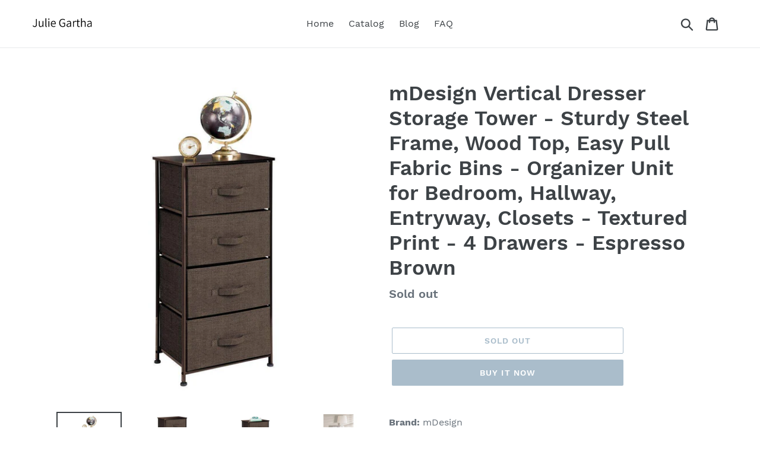

--- FILE ---
content_type: text/html; charset=utf-8
request_url: https://juliegartha.com/products/mdesign-vertical-dresser-storage-tower-sturdy-steel-frame-wood-top-easy-pull-fabric-bins-organizer-unit-for-bedroom-hallway-entryway-closets-textured-print-4-drawers-espresso-brown
body_size: 20433
content:
<!doctype html>
<html class="no-js" lang="en">
<head>
  
  <meta name="p:domain_verify" content="80b54066388d46da2236042439b3c1b0"/>
  
  <meta charset="utf-8">
  <meta http-equiv="X-UA-Compatible" content="IE=edge,chrome=1">
  <meta name="viewport" content="width=device-width,initial-scale=1">
  <meta name="theme-color" content="#557b97">
  <link rel="canonical" href="https://juliegartha.com/products/mdesign-vertical-dresser-storage-tower-sturdy-steel-frame-wood-top-easy-pull-fabric-bins-organizer-unit-for-bedroom-hallway-entryway-closets-textured-print-4-drawers-espresso-brown"><title>Order Now Mdesign Vertical Dresser Storage Tower Sturdy Steel
&ndash; Julie Gartha</title><meta name="description" content="Add to cart mdesign vertical dresser storage tower sturdy steel frame wood top easy pull fabric bins organizer unit for"><!-- /snippets/social-meta-tags.liquid -->




<meta property="og:site_name" content="Julie Gartha">
<meta property="og:url" content="https://juliegartha.com/products/mdesign-vertical-dresser-storage-tower-sturdy-steel-frame-wood-top-easy-pull-fabric-bins-organizer-unit-for-bedroom-hallway-entryway-closets-textured-print-4-drawers-espresso-brown">
<meta property="og:title" content="mDesign Vertical Dresser Storage Tower - Sturdy Steel Frame, Wood Top, Easy Pull Fabric Bins - Organizer Unit for Bedroom, Hallway, Entryway, Closets - Textured Print - 4 Drawers - Espresso Brown">
<meta property="og:type" content="product">
<meta property="og:description" content="Add to cart mdesign vertical dresser storage tower sturdy steel frame wood top easy pull fabric bins organizer unit for">

  <meta property="og:price:amount" content="59.99">
  <meta property="og:price:currency" content="USD">

<meta property="og:image" content="http://juliegartha.com/cdn/shop/products/61yzehvWvtL_1200x1200.jpg?v=1571892651"><meta property="og:image" content="http://juliegartha.com/cdn/shop/products/61TvADY4_2B3L_1200x1200.jpg?v=1571892651"><meta property="og:image" content="http://juliegartha.com/cdn/shop/products/61xLLMqlibL_1200x1200.jpg?v=1571892651">
<meta property="og:image:secure_url" content="https://juliegartha.com/cdn/shop/products/61yzehvWvtL_1200x1200.jpg?v=1571892651"><meta property="og:image:secure_url" content="https://juliegartha.com/cdn/shop/products/61TvADY4_2B3L_1200x1200.jpg?v=1571892651"><meta property="og:image:secure_url" content="https://juliegartha.com/cdn/shop/products/61xLLMqlibL_1200x1200.jpg?v=1571892651">


<meta name="twitter:card" content="summary_large_image">
<meta name="twitter:title" content="mDesign Vertical Dresser Storage Tower - Sturdy Steel Frame, Wood Top, Easy Pull Fabric Bins - Organizer Unit for Bedroom, Hallway, Entryway, Closets - Textured Print - 4 Drawers - Espresso Brown">
<meta name="twitter:description" content="Add to cart mdesign vertical dresser storage tower sturdy steel frame wood top easy pull fabric bins organizer unit for">


  <link href="//juliegartha.com/cdn/shop/t/1/assets/theme.scss.css?v=150386345846945247941656109077" rel="stylesheet" type="text/css" media="all" />

  <script>
    var theme = {
      strings: {
        addToCart: "Add to cart",
        soldOut: "Sold out",
        unavailable: "Unavailable",
        regularPrice: "Regular price",
        sale: "Sale",
        showMore: "Show More",
        showLess: "Show Less",
        addressError: "Error looking up that address",
        addressNoResults: "No results for that address",
        addressQueryLimit: "You have exceeded the Google API usage limit. Consider upgrading to a \u003ca href=\"https:\/\/developers.google.com\/maps\/premium\/usage-limits\"\u003ePremium Plan\u003c\/a\u003e.",
        authError: "There was a problem authenticating your Google Maps account.",
        newWindow: "Opens in a new window.",
        external: "Opens external website.",
        newWindowExternal: "Opens external website in a new window.",
        quantityMinimumMessage: "Quantity must be 1 or more",
        unitPrice: "Unit price",
        unitPriceSeparator: "per",
        oneCartCount: "1 item",
        otherCartCount: "[count] items",
        quantityLabel: "Quantity: [count]"
      },
      moneyFormat: "${{amount}}"
    }

    document.documentElement.className = document.documentElement.className.replace('no-js', 'js');
  </script><script src="//juliegartha.com/cdn/shop/t/1/assets/lazysizes.js?v=94224023136283657951561679546" async="async"></script>
  <script src="//juliegartha.com/cdn/shop/t/1/assets/vendor.js?v=12001839194546984181561679547" defer="defer"></script>
  <script src="//juliegartha.com/cdn/shop/t/1/assets/theme.js?v=107203192688088972491561741754" defer="defer"></script>

  <script>window.performance && window.performance.mark && window.performance.mark('shopify.content_for_header.start');</script><meta id="shopify-digital-wallet" name="shopify-digital-wallet" content="/24861638708/digital_wallets/dialog">
<link rel="alternate" type="application/json+oembed" href="https://juliegartha.com/products/mdesign-vertical-dresser-storage-tower-sturdy-steel-frame-wood-top-easy-pull-fabric-bins-organizer-unit-for-bedroom-hallway-entryway-closets-textured-print-4-drawers-espresso-brown.oembed">
<script async="async" src="/checkouts/internal/preloads.js?locale=en-US"></script>
<script id="shopify-features" type="application/json">{"accessToken":"3b982e9d80a8f45fb8f76126ee45ee95","betas":["rich-media-storefront-analytics"],"domain":"juliegartha.com","predictiveSearch":true,"shopId":24861638708,"locale":"en"}</script>
<script>var Shopify = Shopify || {};
Shopify.shop = "julie-gartha.myshopify.com";
Shopify.locale = "en";
Shopify.currency = {"active":"USD","rate":"1.0"};
Shopify.country = "US";
Shopify.theme = {"name":"Debut","id":74207789108,"schema_name":"Debut","schema_version":"12.2.1","theme_store_id":796,"role":"main"};
Shopify.theme.handle = "null";
Shopify.theme.style = {"id":null,"handle":null};
Shopify.cdnHost = "juliegartha.com/cdn";
Shopify.routes = Shopify.routes || {};
Shopify.routes.root = "/";</script>
<script type="module">!function(o){(o.Shopify=o.Shopify||{}).modules=!0}(window);</script>
<script>!function(o){function n(){var o=[];function n(){o.push(Array.prototype.slice.apply(arguments))}return n.q=o,n}var t=o.Shopify=o.Shopify||{};t.loadFeatures=n(),t.autoloadFeatures=n()}(window);</script>
<script id="shop-js-analytics" type="application/json">{"pageType":"product"}</script>
<script defer="defer" async type="module" src="//juliegartha.com/cdn/shopifycloud/shop-js/modules/v2/client.init-shop-cart-sync_WVOgQShq.en.esm.js"></script>
<script defer="defer" async type="module" src="//juliegartha.com/cdn/shopifycloud/shop-js/modules/v2/chunk.common_C_13GLB1.esm.js"></script>
<script defer="defer" async type="module" src="//juliegartha.com/cdn/shopifycloud/shop-js/modules/v2/chunk.modal_CLfMGd0m.esm.js"></script>
<script type="module">
  await import("//juliegartha.com/cdn/shopifycloud/shop-js/modules/v2/client.init-shop-cart-sync_WVOgQShq.en.esm.js");
await import("//juliegartha.com/cdn/shopifycloud/shop-js/modules/v2/chunk.common_C_13GLB1.esm.js");
await import("//juliegartha.com/cdn/shopifycloud/shop-js/modules/v2/chunk.modal_CLfMGd0m.esm.js");

  window.Shopify.SignInWithShop?.initShopCartSync?.({"fedCMEnabled":true,"windoidEnabled":true});

</script>
<script id="__st">var __st={"a":24861638708,"offset":-18000,"reqid":"140663b4-b3a0-4f78-96a5-57c785656e97-1769538005","pageurl":"juliegartha.com\/products\/mdesign-vertical-dresser-storage-tower-sturdy-steel-frame-wood-top-easy-pull-fabric-bins-organizer-unit-for-bedroom-hallway-entryway-closets-textured-print-4-drawers-espresso-brown","u":"ef6fbb71659b","p":"product","rtyp":"product","rid":3802342326324};</script>
<script>window.ShopifyPaypalV4VisibilityTracking = true;</script>
<script id="captcha-bootstrap">!function(){'use strict';const t='contact',e='account',n='new_comment',o=[[t,t],['blogs',n],['comments',n],[t,'customer']],c=[[e,'customer_login'],[e,'guest_login'],[e,'recover_customer_password'],[e,'create_customer']],r=t=>t.map((([t,e])=>`form[action*='/${t}']:not([data-nocaptcha='true']) input[name='form_type'][value='${e}']`)).join(','),a=t=>()=>t?[...document.querySelectorAll(t)].map((t=>t.form)):[];function s(){const t=[...o],e=r(t);return a(e)}const i='password',u='form_key',d=['recaptcha-v3-token','g-recaptcha-response','h-captcha-response',i],f=()=>{try{return window.sessionStorage}catch{return}},m='__shopify_v',_=t=>t.elements[u];function p(t,e,n=!1){try{const o=window.sessionStorage,c=JSON.parse(o.getItem(e)),{data:r}=function(t){const{data:e,action:n}=t;return t[m]||n?{data:e,action:n}:{data:t,action:n}}(c);for(const[e,n]of Object.entries(r))t.elements[e]&&(t.elements[e].value=n);n&&o.removeItem(e)}catch(o){console.error('form repopulation failed',{error:o})}}const l='form_type',E='cptcha';function T(t){t.dataset[E]=!0}const w=window,h=w.document,L='Shopify',v='ce_forms',y='captcha';let A=!1;((t,e)=>{const n=(g='f06e6c50-85a8-45c8-87d0-21a2b65856fe',I='https://cdn.shopify.com/shopifycloud/storefront-forms-hcaptcha/ce_storefront_forms_captcha_hcaptcha.v1.5.2.iife.js',D={infoText:'Protected by hCaptcha',privacyText:'Privacy',termsText:'Terms'},(t,e,n)=>{const o=w[L][v],c=o.bindForm;if(c)return c(t,g,e,D).then(n);var r;o.q.push([[t,g,e,D],n]),r=I,A||(h.body.append(Object.assign(h.createElement('script'),{id:'captcha-provider',async:!0,src:r})),A=!0)});var g,I,D;w[L]=w[L]||{},w[L][v]=w[L][v]||{},w[L][v].q=[],w[L][y]=w[L][y]||{},w[L][y].protect=function(t,e){n(t,void 0,e),T(t)},Object.freeze(w[L][y]),function(t,e,n,w,h,L){const[v,y,A,g]=function(t,e,n){const i=e?o:[],u=t?c:[],d=[...i,...u],f=r(d),m=r(i),_=r(d.filter((([t,e])=>n.includes(e))));return[a(f),a(m),a(_),s()]}(w,h,L),I=t=>{const e=t.target;return e instanceof HTMLFormElement?e:e&&e.form},D=t=>v().includes(t);t.addEventListener('submit',(t=>{const e=I(t);if(!e)return;const n=D(e)&&!e.dataset.hcaptchaBound&&!e.dataset.recaptchaBound,o=_(e),c=g().includes(e)&&(!o||!o.value);(n||c)&&t.preventDefault(),c&&!n&&(function(t){try{if(!f())return;!function(t){const e=f();if(!e)return;const n=_(t);if(!n)return;const o=n.value;o&&e.removeItem(o)}(t);const e=Array.from(Array(32),(()=>Math.random().toString(36)[2])).join('');!function(t,e){_(t)||t.append(Object.assign(document.createElement('input'),{type:'hidden',name:u})),t.elements[u].value=e}(t,e),function(t,e){const n=f();if(!n)return;const o=[...t.querySelectorAll(`input[type='${i}']`)].map((({name:t})=>t)),c=[...d,...o],r={};for(const[a,s]of new FormData(t).entries())c.includes(a)||(r[a]=s);n.setItem(e,JSON.stringify({[m]:1,action:t.action,data:r}))}(t,e)}catch(e){console.error('failed to persist form',e)}}(e),e.submit())}));const S=(t,e)=>{t&&!t.dataset[E]&&(n(t,e.some((e=>e===t))),T(t))};for(const o of['focusin','change'])t.addEventListener(o,(t=>{const e=I(t);D(e)&&S(e,y())}));const B=e.get('form_key'),M=e.get(l),P=B&&M;t.addEventListener('DOMContentLoaded',(()=>{const t=y();if(P)for(const e of t)e.elements[l].value===M&&p(e,B);[...new Set([...A(),...v().filter((t=>'true'===t.dataset.shopifyCaptcha))])].forEach((e=>S(e,t)))}))}(h,new URLSearchParams(w.location.search),n,t,e,['guest_login'])})(!0,!0)}();</script>
<script integrity="sha256-4kQ18oKyAcykRKYeNunJcIwy7WH5gtpwJnB7kiuLZ1E=" data-source-attribution="shopify.loadfeatures" defer="defer" src="//juliegartha.com/cdn/shopifycloud/storefront/assets/storefront/load_feature-a0a9edcb.js" crossorigin="anonymous"></script>
<script data-source-attribution="shopify.dynamic_checkout.dynamic.init">var Shopify=Shopify||{};Shopify.PaymentButton=Shopify.PaymentButton||{isStorefrontPortableWallets:!0,init:function(){window.Shopify.PaymentButton.init=function(){};var t=document.createElement("script");t.src="https://juliegartha.com/cdn/shopifycloud/portable-wallets/latest/portable-wallets.en.js",t.type="module",document.head.appendChild(t)}};
</script>
<script data-source-attribution="shopify.dynamic_checkout.buyer_consent">
  function portableWalletsHideBuyerConsent(e){var t=document.getElementById("shopify-buyer-consent"),n=document.getElementById("shopify-subscription-policy-button");t&&n&&(t.classList.add("hidden"),t.setAttribute("aria-hidden","true"),n.removeEventListener("click",e))}function portableWalletsShowBuyerConsent(e){var t=document.getElementById("shopify-buyer-consent"),n=document.getElementById("shopify-subscription-policy-button");t&&n&&(t.classList.remove("hidden"),t.removeAttribute("aria-hidden"),n.addEventListener("click",e))}window.Shopify?.PaymentButton&&(window.Shopify.PaymentButton.hideBuyerConsent=portableWalletsHideBuyerConsent,window.Shopify.PaymentButton.showBuyerConsent=portableWalletsShowBuyerConsent);
</script>
<script>
  function portableWalletsCleanup(e){e&&e.src&&console.error("Failed to load portable wallets script "+e.src);var t=document.querySelectorAll("shopify-accelerated-checkout .shopify-payment-button__skeleton, shopify-accelerated-checkout-cart .wallet-cart-button__skeleton"),e=document.getElementById("shopify-buyer-consent");for(let e=0;e<t.length;e++)t[e].remove();e&&e.remove()}function portableWalletsNotLoadedAsModule(e){e instanceof ErrorEvent&&"string"==typeof e.message&&e.message.includes("import.meta")&&"string"==typeof e.filename&&e.filename.includes("portable-wallets")&&(window.removeEventListener("error",portableWalletsNotLoadedAsModule),window.Shopify.PaymentButton.failedToLoad=e,"loading"===document.readyState?document.addEventListener("DOMContentLoaded",window.Shopify.PaymentButton.init):window.Shopify.PaymentButton.init())}window.addEventListener("error",portableWalletsNotLoadedAsModule);
</script>

<script type="module" src="https://juliegartha.com/cdn/shopifycloud/portable-wallets/latest/portable-wallets.en.js" onError="portableWalletsCleanup(this)" crossorigin="anonymous"></script>
<script nomodule>
  document.addEventListener("DOMContentLoaded", portableWalletsCleanup);
</script>

<link id="shopify-accelerated-checkout-styles" rel="stylesheet" media="screen" href="https://juliegartha.com/cdn/shopifycloud/portable-wallets/latest/accelerated-checkout.css" crossorigin="anonymous">
<style id="shopify-accelerated-checkout-cart">
        #shopify-buyer-consent {
  margin-top: 1em;
  display: inline-block;
  width: 100%;
}

#shopify-buyer-consent.hidden {
  display: none;
}

#shopify-subscription-policy-button {
  background: none;
  border: none;
  padding: 0;
  text-decoration: underline;
  font-size: inherit;
  cursor: pointer;
}

#shopify-subscription-policy-button::before {
  box-shadow: none;
}

      </style>

<script>window.performance && window.performance.mark && window.performance.mark('shopify.content_for_header.end');</script>
<link href="https://monorail-edge.shopifysvc.com" rel="dns-prefetch">
<script>(function(){if ("sendBeacon" in navigator && "performance" in window) {try {var session_token_from_headers = performance.getEntriesByType('navigation')[0].serverTiming.find(x => x.name == '_s').description;} catch {var session_token_from_headers = undefined;}var session_cookie_matches = document.cookie.match(/_shopify_s=([^;]*)/);var session_token_from_cookie = session_cookie_matches && session_cookie_matches.length === 2 ? session_cookie_matches[1] : "";var session_token = session_token_from_headers || session_token_from_cookie || "";function handle_abandonment_event(e) {var entries = performance.getEntries().filter(function(entry) {return /monorail-edge.shopifysvc.com/.test(entry.name);});if (!window.abandonment_tracked && entries.length === 0) {window.abandonment_tracked = true;var currentMs = Date.now();var navigation_start = performance.timing.navigationStart;var payload = {shop_id: 24861638708,url: window.location.href,navigation_start,duration: currentMs - navigation_start,session_token,page_type: "product"};window.navigator.sendBeacon("https://monorail-edge.shopifysvc.com/v1/produce", JSON.stringify({schema_id: "online_store_buyer_site_abandonment/1.1",payload: payload,metadata: {event_created_at_ms: currentMs,event_sent_at_ms: currentMs}}));}}window.addEventListener('pagehide', handle_abandonment_event);}}());</script>
<script id="web-pixels-manager-setup">(function e(e,d,r,n,o){if(void 0===o&&(o={}),!Boolean(null===(a=null===(i=window.Shopify)||void 0===i?void 0:i.analytics)||void 0===a?void 0:a.replayQueue)){var i,a;window.Shopify=window.Shopify||{};var t=window.Shopify;t.analytics=t.analytics||{};var s=t.analytics;s.replayQueue=[],s.publish=function(e,d,r){return s.replayQueue.push([e,d,r]),!0};try{self.performance.mark("wpm:start")}catch(e){}var l=function(){var e={modern:/Edge?\/(1{2}[4-9]|1[2-9]\d|[2-9]\d{2}|\d{4,})\.\d+(\.\d+|)|Firefox\/(1{2}[4-9]|1[2-9]\d|[2-9]\d{2}|\d{4,})\.\d+(\.\d+|)|Chrom(ium|e)\/(9{2}|\d{3,})\.\d+(\.\d+|)|(Maci|X1{2}).+ Version\/(15\.\d+|(1[6-9]|[2-9]\d|\d{3,})\.\d+)([,.]\d+|)( \(\w+\)|)( Mobile\/\w+|) Safari\/|Chrome.+OPR\/(9{2}|\d{3,})\.\d+\.\d+|(CPU[ +]OS|iPhone[ +]OS|CPU[ +]iPhone|CPU IPhone OS|CPU iPad OS)[ +]+(15[._]\d+|(1[6-9]|[2-9]\d|\d{3,})[._]\d+)([._]\d+|)|Android:?[ /-](13[3-9]|1[4-9]\d|[2-9]\d{2}|\d{4,})(\.\d+|)(\.\d+|)|Android.+Firefox\/(13[5-9]|1[4-9]\d|[2-9]\d{2}|\d{4,})\.\d+(\.\d+|)|Android.+Chrom(ium|e)\/(13[3-9]|1[4-9]\d|[2-9]\d{2}|\d{4,})\.\d+(\.\d+|)|SamsungBrowser\/([2-9]\d|\d{3,})\.\d+/,legacy:/Edge?\/(1[6-9]|[2-9]\d|\d{3,})\.\d+(\.\d+|)|Firefox\/(5[4-9]|[6-9]\d|\d{3,})\.\d+(\.\d+|)|Chrom(ium|e)\/(5[1-9]|[6-9]\d|\d{3,})\.\d+(\.\d+|)([\d.]+$|.*Safari\/(?![\d.]+ Edge\/[\d.]+$))|(Maci|X1{2}).+ Version\/(10\.\d+|(1[1-9]|[2-9]\d|\d{3,})\.\d+)([,.]\d+|)( \(\w+\)|)( Mobile\/\w+|) Safari\/|Chrome.+OPR\/(3[89]|[4-9]\d|\d{3,})\.\d+\.\d+|(CPU[ +]OS|iPhone[ +]OS|CPU[ +]iPhone|CPU IPhone OS|CPU iPad OS)[ +]+(10[._]\d+|(1[1-9]|[2-9]\d|\d{3,})[._]\d+)([._]\d+|)|Android:?[ /-](13[3-9]|1[4-9]\d|[2-9]\d{2}|\d{4,})(\.\d+|)(\.\d+|)|Mobile Safari.+OPR\/([89]\d|\d{3,})\.\d+\.\d+|Android.+Firefox\/(13[5-9]|1[4-9]\d|[2-9]\d{2}|\d{4,})\.\d+(\.\d+|)|Android.+Chrom(ium|e)\/(13[3-9]|1[4-9]\d|[2-9]\d{2}|\d{4,})\.\d+(\.\d+|)|Android.+(UC? ?Browser|UCWEB|U3)[ /]?(15\.([5-9]|\d{2,})|(1[6-9]|[2-9]\d|\d{3,})\.\d+)\.\d+|SamsungBrowser\/(5\.\d+|([6-9]|\d{2,})\.\d+)|Android.+MQ{2}Browser\/(14(\.(9|\d{2,})|)|(1[5-9]|[2-9]\d|\d{3,})(\.\d+|))(\.\d+|)|K[Aa][Ii]OS\/(3\.\d+|([4-9]|\d{2,})\.\d+)(\.\d+|)/},d=e.modern,r=e.legacy,n=navigator.userAgent;return n.match(d)?"modern":n.match(r)?"legacy":"unknown"}(),u="modern"===l?"modern":"legacy",c=(null!=n?n:{modern:"",legacy:""})[u],f=function(e){return[e.baseUrl,"/wpm","/b",e.hashVersion,"modern"===e.buildTarget?"m":"l",".js"].join("")}({baseUrl:d,hashVersion:r,buildTarget:u}),m=function(e){var d=e.version,r=e.bundleTarget,n=e.surface,o=e.pageUrl,i=e.monorailEndpoint;return{emit:function(e){var a=e.status,t=e.errorMsg,s=(new Date).getTime(),l=JSON.stringify({metadata:{event_sent_at_ms:s},events:[{schema_id:"web_pixels_manager_load/3.1",payload:{version:d,bundle_target:r,page_url:o,status:a,surface:n,error_msg:t},metadata:{event_created_at_ms:s}}]});if(!i)return console&&console.warn&&console.warn("[Web Pixels Manager] No Monorail endpoint provided, skipping logging."),!1;try{return self.navigator.sendBeacon.bind(self.navigator)(i,l)}catch(e){}var u=new XMLHttpRequest;try{return u.open("POST",i,!0),u.setRequestHeader("Content-Type","text/plain"),u.send(l),!0}catch(e){return console&&console.warn&&console.warn("[Web Pixels Manager] Got an unhandled error while logging to Monorail."),!1}}}}({version:r,bundleTarget:l,surface:e.surface,pageUrl:self.location.href,monorailEndpoint:e.monorailEndpoint});try{o.browserTarget=l,function(e){var d=e.src,r=e.async,n=void 0===r||r,o=e.onload,i=e.onerror,a=e.sri,t=e.scriptDataAttributes,s=void 0===t?{}:t,l=document.createElement("script"),u=document.querySelector("head"),c=document.querySelector("body");if(l.async=n,l.src=d,a&&(l.integrity=a,l.crossOrigin="anonymous"),s)for(var f in s)if(Object.prototype.hasOwnProperty.call(s,f))try{l.dataset[f]=s[f]}catch(e){}if(o&&l.addEventListener("load",o),i&&l.addEventListener("error",i),u)u.appendChild(l);else{if(!c)throw new Error("Did not find a head or body element to append the script");c.appendChild(l)}}({src:f,async:!0,onload:function(){if(!function(){var e,d;return Boolean(null===(d=null===(e=window.Shopify)||void 0===e?void 0:e.analytics)||void 0===d?void 0:d.initialized)}()){var d=window.webPixelsManager.init(e)||void 0;if(d){var r=window.Shopify.analytics;r.replayQueue.forEach((function(e){var r=e[0],n=e[1],o=e[2];d.publishCustomEvent(r,n,o)})),r.replayQueue=[],r.publish=d.publishCustomEvent,r.visitor=d.visitor,r.initialized=!0}}},onerror:function(){return m.emit({status:"failed",errorMsg:"".concat(f," has failed to load")})},sri:function(e){var d=/^sha384-[A-Za-z0-9+/=]+$/;return"string"==typeof e&&d.test(e)}(c)?c:"",scriptDataAttributes:o}),m.emit({status:"loading"})}catch(e){m.emit({status:"failed",errorMsg:(null==e?void 0:e.message)||"Unknown error"})}}})({shopId: 24861638708,storefrontBaseUrl: "https://juliegartha.com",extensionsBaseUrl: "https://extensions.shopifycdn.com/cdn/shopifycloud/web-pixels-manager",monorailEndpoint: "https://monorail-edge.shopifysvc.com/unstable/produce_batch",surface: "storefront-renderer",enabledBetaFlags: ["2dca8a86"],webPixelsConfigList: [{"id":"shopify-app-pixel","configuration":"{}","eventPayloadVersion":"v1","runtimeContext":"STRICT","scriptVersion":"0450","apiClientId":"shopify-pixel","type":"APP","privacyPurposes":["ANALYTICS","MARKETING"]},{"id":"shopify-custom-pixel","eventPayloadVersion":"v1","runtimeContext":"LAX","scriptVersion":"0450","apiClientId":"shopify-pixel","type":"CUSTOM","privacyPurposes":["ANALYTICS","MARKETING"]}],isMerchantRequest: false,initData: {"shop":{"name":"Julie Gartha","paymentSettings":{"currencyCode":"USD"},"myshopifyDomain":"julie-gartha.myshopify.com","countryCode":"US","storefrontUrl":"https:\/\/juliegartha.com"},"customer":null,"cart":null,"checkout":null,"productVariants":[{"price":{"amount":59.99,"currencyCode":"USD"},"product":{"title":"mDesign Vertical Dresser Storage Tower - Sturdy Steel Frame, Wood Top, Easy Pull Fabric Bins - Organizer Unit for Bedroom, Hallway, Entryway, Closets - Textured Print - 4 Drawers - Espresso Brown","vendor":"Amazon","id":"3802342326324","untranslatedTitle":"mDesign Vertical Dresser Storage Tower - Sturdy Steel Frame, Wood Top, Easy Pull Fabric Bins - Organizer Unit for Bedroom, Hallway, Entryway, Closets - Textured Print - 4 Drawers - Espresso Brown","url":"\/products\/mdesign-vertical-dresser-storage-tower-sturdy-steel-frame-wood-top-easy-pull-fabric-bins-organizer-unit-for-bedroom-hallway-entryway-closets-textured-print-4-drawers-espresso-brown","type":""},"id":"29261321076788","image":{"src":"\/\/juliegartha.com\/cdn\/shop\/products\/61yzehvWvtL.jpg?v=1571892651"},"sku":"B07Q5C9XHP","title":"Default Title","untranslatedTitle":"Default Title"}],"purchasingCompany":null},},"https://juliegartha.com/cdn","fcfee988w5aeb613cpc8e4bc33m6693e112",{"modern":"","legacy":""},{"shopId":"24861638708","storefrontBaseUrl":"https:\/\/juliegartha.com","extensionBaseUrl":"https:\/\/extensions.shopifycdn.com\/cdn\/shopifycloud\/web-pixels-manager","surface":"storefront-renderer","enabledBetaFlags":"[\"2dca8a86\"]","isMerchantRequest":"false","hashVersion":"fcfee988w5aeb613cpc8e4bc33m6693e112","publish":"custom","events":"[[\"page_viewed\",{}],[\"product_viewed\",{\"productVariant\":{\"price\":{\"amount\":59.99,\"currencyCode\":\"USD\"},\"product\":{\"title\":\"mDesign Vertical Dresser Storage Tower - Sturdy Steel Frame, Wood Top, Easy Pull Fabric Bins - Organizer Unit for Bedroom, Hallway, Entryway, Closets - Textured Print - 4 Drawers - Espresso Brown\",\"vendor\":\"Amazon\",\"id\":\"3802342326324\",\"untranslatedTitle\":\"mDesign Vertical Dresser Storage Tower - Sturdy Steel Frame, Wood Top, Easy Pull Fabric Bins - Organizer Unit for Bedroom, Hallway, Entryway, Closets - Textured Print - 4 Drawers - Espresso Brown\",\"url\":\"\/products\/mdesign-vertical-dresser-storage-tower-sturdy-steel-frame-wood-top-easy-pull-fabric-bins-organizer-unit-for-bedroom-hallway-entryway-closets-textured-print-4-drawers-espresso-brown\",\"type\":\"\"},\"id\":\"29261321076788\",\"image\":{\"src\":\"\/\/juliegartha.com\/cdn\/shop\/products\/61yzehvWvtL.jpg?v=1571892651\"},\"sku\":\"B07Q5C9XHP\",\"title\":\"Default Title\",\"untranslatedTitle\":\"Default Title\"}}]]"});</script><script>
  window.ShopifyAnalytics = window.ShopifyAnalytics || {};
  window.ShopifyAnalytics.meta = window.ShopifyAnalytics.meta || {};
  window.ShopifyAnalytics.meta.currency = 'USD';
  var meta = {"product":{"id":3802342326324,"gid":"gid:\/\/shopify\/Product\/3802342326324","vendor":"Amazon","type":"","handle":"mdesign-vertical-dresser-storage-tower-sturdy-steel-frame-wood-top-easy-pull-fabric-bins-organizer-unit-for-bedroom-hallway-entryway-closets-textured-print-4-drawers-espresso-brown","variants":[{"id":29261321076788,"price":5999,"name":"mDesign Vertical Dresser Storage Tower - Sturdy Steel Frame, Wood Top, Easy Pull Fabric Bins - Organizer Unit for Bedroom, Hallway, Entryway, Closets - Textured Print - 4 Drawers - Espresso Brown","public_title":null,"sku":"B07Q5C9XHP"}],"remote":false},"page":{"pageType":"product","resourceType":"product","resourceId":3802342326324,"requestId":"140663b4-b3a0-4f78-96a5-57c785656e97-1769538005"}};
  for (var attr in meta) {
    window.ShopifyAnalytics.meta[attr] = meta[attr];
  }
</script>
<script class="analytics">
  (function () {
    var customDocumentWrite = function(content) {
      var jquery = null;

      if (window.jQuery) {
        jquery = window.jQuery;
      } else if (window.Checkout && window.Checkout.$) {
        jquery = window.Checkout.$;
      }

      if (jquery) {
        jquery('body').append(content);
      }
    };

    var hasLoggedConversion = function(token) {
      if (token) {
        return document.cookie.indexOf('loggedConversion=' + token) !== -1;
      }
      return false;
    }

    var setCookieIfConversion = function(token) {
      if (token) {
        var twoMonthsFromNow = new Date(Date.now());
        twoMonthsFromNow.setMonth(twoMonthsFromNow.getMonth() + 2);

        document.cookie = 'loggedConversion=' + token + '; expires=' + twoMonthsFromNow;
      }
    }

    var trekkie = window.ShopifyAnalytics.lib = window.trekkie = window.trekkie || [];
    if (trekkie.integrations) {
      return;
    }
    trekkie.methods = [
      'identify',
      'page',
      'ready',
      'track',
      'trackForm',
      'trackLink'
    ];
    trekkie.factory = function(method) {
      return function() {
        var args = Array.prototype.slice.call(arguments);
        args.unshift(method);
        trekkie.push(args);
        return trekkie;
      };
    };
    for (var i = 0; i < trekkie.methods.length; i++) {
      var key = trekkie.methods[i];
      trekkie[key] = trekkie.factory(key);
    }
    trekkie.load = function(config) {
      trekkie.config = config || {};
      trekkie.config.initialDocumentCookie = document.cookie;
      var first = document.getElementsByTagName('script')[0];
      var script = document.createElement('script');
      script.type = 'text/javascript';
      script.onerror = function(e) {
        var scriptFallback = document.createElement('script');
        scriptFallback.type = 'text/javascript';
        scriptFallback.onerror = function(error) {
                var Monorail = {
      produce: function produce(monorailDomain, schemaId, payload) {
        var currentMs = new Date().getTime();
        var event = {
          schema_id: schemaId,
          payload: payload,
          metadata: {
            event_created_at_ms: currentMs,
            event_sent_at_ms: currentMs
          }
        };
        return Monorail.sendRequest("https://" + monorailDomain + "/v1/produce", JSON.stringify(event));
      },
      sendRequest: function sendRequest(endpointUrl, payload) {
        // Try the sendBeacon API
        if (window && window.navigator && typeof window.navigator.sendBeacon === 'function' && typeof window.Blob === 'function' && !Monorail.isIos12()) {
          var blobData = new window.Blob([payload], {
            type: 'text/plain'
          });

          if (window.navigator.sendBeacon(endpointUrl, blobData)) {
            return true;
          } // sendBeacon was not successful

        } // XHR beacon

        var xhr = new XMLHttpRequest();

        try {
          xhr.open('POST', endpointUrl);
          xhr.setRequestHeader('Content-Type', 'text/plain');
          xhr.send(payload);
        } catch (e) {
          console.log(e);
        }

        return false;
      },
      isIos12: function isIos12() {
        return window.navigator.userAgent.lastIndexOf('iPhone; CPU iPhone OS 12_') !== -1 || window.navigator.userAgent.lastIndexOf('iPad; CPU OS 12_') !== -1;
      }
    };
    Monorail.produce('monorail-edge.shopifysvc.com',
      'trekkie_storefront_load_errors/1.1',
      {shop_id: 24861638708,
      theme_id: 74207789108,
      app_name: "storefront",
      context_url: window.location.href,
      source_url: "//juliegartha.com/cdn/s/trekkie.storefront.a804e9514e4efded663580eddd6991fcc12b5451.min.js"});

        };
        scriptFallback.async = true;
        scriptFallback.src = '//juliegartha.com/cdn/s/trekkie.storefront.a804e9514e4efded663580eddd6991fcc12b5451.min.js';
        first.parentNode.insertBefore(scriptFallback, first);
      };
      script.async = true;
      script.src = '//juliegartha.com/cdn/s/trekkie.storefront.a804e9514e4efded663580eddd6991fcc12b5451.min.js';
      first.parentNode.insertBefore(script, first);
    };
    trekkie.load(
      {"Trekkie":{"appName":"storefront","development":false,"defaultAttributes":{"shopId":24861638708,"isMerchantRequest":null,"themeId":74207789108,"themeCityHash":"16410563759692411308","contentLanguage":"en","currency":"USD","eventMetadataId":"71254f68-e0fe-4475-bf7d-edf03d29b204"},"isServerSideCookieWritingEnabled":true,"monorailRegion":"shop_domain","enabledBetaFlags":["65f19447","b5387b81"]},"Session Attribution":{},"S2S":{"facebookCapiEnabled":false,"source":"trekkie-storefront-renderer","apiClientId":580111}}
    );

    var loaded = false;
    trekkie.ready(function() {
      if (loaded) return;
      loaded = true;

      window.ShopifyAnalytics.lib = window.trekkie;

      var originalDocumentWrite = document.write;
      document.write = customDocumentWrite;
      try { window.ShopifyAnalytics.merchantGoogleAnalytics.call(this); } catch(error) {};
      document.write = originalDocumentWrite;

      window.ShopifyAnalytics.lib.page(null,{"pageType":"product","resourceType":"product","resourceId":3802342326324,"requestId":"140663b4-b3a0-4f78-96a5-57c785656e97-1769538005","shopifyEmitted":true});

      var match = window.location.pathname.match(/checkouts\/(.+)\/(thank_you|post_purchase)/)
      var token = match? match[1]: undefined;
      if (!hasLoggedConversion(token)) {
        setCookieIfConversion(token);
        window.ShopifyAnalytics.lib.track("Viewed Product",{"currency":"USD","variantId":29261321076788,"productId":3802342326324,"productGid":"gid:\/\/shopify\/Product\/3802342326324","name":"mDesign Vertical Dresser Storage Tower - Sturdy Steel Frame, Wood Top, Easy Pull Fabric Bins - Organizer Unit for Bedroom, Hallway, Entryway, Closets - Textured Print - 4 Drawers - Espresso Brown","price":"59.99","sku":"B07Q5C9XHP","brand":"Amazon","variant":null,"category":"","nonInteraction":true,"remote":false},undefined,undefined,{"shopifyEmitted":true});
      window.ShopifyAnalytics.lib.track("monorail:\/\/trekkie_storefront_viewed_product\/1.1",{"currency":"USD","variantId":29261321076788,"productId":3802342326324,"productGid":"gid:\/\/shopify\/Product\/3802342326324","name":"mDesign Vertical Dresser Storage Tower - Sturdy Steel Frame, Wood Top, Easy Pull Fabric Bins - Organizer Unit for Bedroom, Hallway, Entryway, Closets - Textured Print - 4 Drawers - Espresso Brown","price":"59.99","sku":"B07Q5C9XHP","brand":"Amazon","variant":null,"category":"","nonInteraction":true,"remote":false,"referer":"https:\/\/juliegartha.com\/products\/mdesign-vertical-dresser-storage-tower-sturdy-steel-frame-wood-top-easy-pull-fabric-bins-organizer-unit-for-bedroom-hallway-entryway-closets-textured-print-4-drawers-espresso-brown"});
      }
    });


        var eventsListenerScript = document.createElement('script');
        eventsListenerScript.async = true;
        eventsListenerScript.src = "//juliegartha.com/cdn/shopifycloud/storefront/assets/shop_events_listener-3da45d37.js";
        document.getElementsByTagName('head')[0].appendChild(eventsListenerScript);

})();</script>
<script
  defer
  src="https://juliegartha.com/cdn/shopifycloud/perf-kit/shopify-perf-kit-3.0.4.min.js"
  data-application="storefront-renderer"
  data-shop-id="24861638708"
  data-render-region="gcp-us-east1"
  data-page-type="product"
  data-theme-instance-id="74207789108"
  data-theme-name="Debut"
  data-theme-version="12.2.1"
  data-monorail-region="shop_domain"
  data-resource-timing-sampling-rate="10"
  data-shs="true"
  data-shs-beacon="true"
  data-shs-export-with-fetch="true"
  data-shs-logs-sample-rate="1"
  data-shs-beacon-endpoint="https://juliegartha.com/api/collect"
></script>
</head>

<body class="template-product">

  <a class="in-page-link visually-hidden skip-link" href="#MainContent">Skip to content</a>

  <div id="SearchDrawer" class="search-bar drawer drawer--top" role="dialog" aria-modal="true" aria-label="Search">
    <div class="search-bar__table">
      <div class="search-bar__table-cell search-bar__form-wrapper">
        <form class="search search-bar__form" action="/search" method="get" role="search">
          <input class="search__input search-bar__input" type="search" name="q" value="" placeholder="Search" aria-label="Search">
          <button class="search-bar__submit search__submit btn--link" type="submit">
            <svg aria-hidden="true" focusable="false" role="presentation" class="icon icon-search" viewBox="0 0 37 40"><path d="M35.6 36l-9.8-9.8c4.1-5.4 3.6-13.2-1.3-18.1-5.4-5.4-14.2-5.4-19.7 0-5.4 5.4-5.4 14.2 0 19.7 2.6 2.6 6.1 4.1 9.8 4.1 3 0 5.9-1 8.3-2.8l9.8 9.8c.4.4.9.6 1.4.6s1-.2 1.4-.6c.9-.9.9-2.1.1-2.9zm-20.9-8.2c-2.6 0-5.1-1-7-2.9-3.9-3.9-3.9-10.1 0-14C9.6 9 12.2 8 14.7 8s5.1 1 7 2.9c3.9 3.9 3.9 10.1 0 14-1.9 1.9-4.4 2.9-7 2.9z"/></svg>
            <span class="icon__fallback-text">Submit</span>
          </button>
        </form>
      </div>
      <div class="search-bar__table-cell text-right">
        <button type="button" class="btn--link search-bar__close js-drawer-close">
          <svg aria-hidden="true" focusable="false" role="presentation" class="icon icon-close" viewBox="0 0 40 40"><path d="M23.868 20.015L39.117 4.78c1.11-1.108 1.11-2.77 0-3.877-1.109-1.108-2.773-1.108-3.882 0L19.986 16.137 4.737.904C3.628-.204 1.965-.204.856.904c-1.11 1.108-1.11 2.77 0 3.877l15.249 15.234L.855 35.248c-1.108 1.108-1.108 2.77 0 3.877.555.554 1.248.831 1.942.831s1.386-.277 1.94-.83l15.25-15.234 15.248 15.233c.555.554 1.248.831 1.941.831s1.387-.277 1.941-.83c1.11-1.109 1.11-2.77 0-3.878L23.868 20.015z" class="layer"/></svg>
          <span class="icon__fallback-text">Close search</span>
        </button>
      </div>
    </div>
  </div>

  <style data-shopify>

  .cart-popup {
    box-shadow: 1px 1px 10px 2px rgba(232, 233, 235, 0.5);
  }</style><div class="cart-popup-wrapper cart-popup-wrapper--hidden" role="dialog" aria-modal="true" aria-labelledby="CartPopupHeading" data-cart-popup-wrapper>
  <div class="cart-popup" data-cart-popup tabindex="-1">
    <h2 id="CartPopupHeading" class="cart-popup__heading">Just added to your cart</h2>
    <button class="cart-popup__close" aria-label="Close" data-cart-popup-close><svg aria-hidden="true" focusable="false" role="presentation" class="icon icon-close" viewBox="0 0 40 40"><path d="M23.868 20.015L39.117 4.78c1.11-1.108 1.11-2.77 0-3.877-1.109-1.108-2.773-1.108-3.882 0L19.986 16.137 4.737.904C3.628-.204 1.965-.204.856.904c-1.11 1.108-1.11 2.77 0 3.877l15.249 15.234L.855 35.248c-1.108 1.108-1.108 2.77 0 3.877.555.554 1.248.831 1.942.831s1.386-.277 1.94-.83l15.25-15.234 15.248 15.233c.555.554 1.248.831 1.941.831s1.387-.277 1.941-.83c1.11-1.109 1.11-2.77 0-3.878L23.868 20.015z" class="layer"/></svg></button>

    <div class="cart-popup-item">
      <div class="cart-popup-item__image-wrapper hide" data-cart-popup-image-wrapper>
        <div class="cart-popup-item__image-placeholder" data-cart-popup-image-placeholder>
          <div class="placeholder-background placeholder-background--animation"></div>
        </div>
      </div>
      <div class="cart-popup-item__description">
        <div>
          <div class="cart-popup-item__title" data-cart-popup-title></div>
          <ul class="product-details" aria-label="Product details" data-cart-popup-product-details></ul>
        </div>
        <div class="cart-popup-item__quantity">
          <span class="visually-hidden" data-cart-popup-quantity-label></span>
          <span aria-hidden="true">Qty:</span>
          <span aria-hidden="true" data-cart-popup-quantity></span>
        </div>
      </div>
    </div>

    <a href="/cart" class="cart-popup__cta-link btn btn--secondary-accent">
      View cart (<span data-cart-popup-cart-quantity></span>)
    </a>

    <div class="cart-popup__dismiss">
      <button class="cart-popup__dismiss-button text-link text-link--accent" data-cart-popup-dismiss>
        Continue shopping
      </button>
    </div>
  </div>
</div>


  <div id="shopify-section-header" class="shopify-section">

<div data-section-id="header" data-section-type="header-section">
  

  <header class="site-header border-bottom logo--left" role="banner">
    <div class="grid grid--no-gutters grid--table site-header__mobile-nav">
      

      <div class="grid__item medium-up--one-quarter logo-align--left">
        
        
          <div class="h2 site-header__logo">
        
          
<a href="/" class="site-header__logo-image">
              
              <img class="lazyload js"
                   src="//juliegartha.com/cdn/shop/files/Julie_Gartha_Assistant_300x300.png?v=1613754210"
                   data-src="//juliegartha.com/cdn/shop/files/Julie_Gartha_Assistant_{width}x.png?v=1613754210"
                   data-widths="[180, 360, 540, 720, 900, 1080, 1296, 1512, 1728, 2048]"
                   data-aspectratio="3.240506329113924"
                   data-sizes="auto"
                   alt="Julie Gartha"
                   style="max-width: 100px">
              <noscript>
                
                <img src="//juliegartha.com/cdn/shop/files/Julie_Gartha_Assistant_100x.png?v=1613754210"
                     srcset="//juliegartha.com/cdn/shop/files/Julie_Gartha_Assistant_100x.png?v=1613754210 1x, //juliegartha.com/cdn/shop/files/Julie_Gartha_Assistant_100x@2x.png?v=1613754210 2x"
                     alt="Julie Gartha"
                     style="max-width: 100px;">
              </noscript>
            </a>
          
        
          </div>
        
      </div>

      
        <nav class="grid__item medium-up--one-half small--hide" id="AccessibleNav" role="navigation">
          <ul class="site-nav list--inline " id="SiteNav">
  



    
      <li >
        <a href="/"
          class="site-nav__link site-nav__link--main"
          
        >
          <span class="site-nav__label">Home</span>
        </a>
      </li>
    
  



    
      <li >
        <a href="/collections/all"
          class="site-nav__link site-nav__link--main"
          
        >
          <span class="site-nav__label">Catalog</span>
        </a>
      </li>
    
  



    
      <li >
        <a href="/blogs/news"
          class="site-nav__link site-nav__link--main"
          
        >
          <span class="site-nav__label">Blog</span>
        </a>
      </li>
    
  



    
      <li >
        <a href="/pages/frequently-asked-questions"
          class="site-nav__link site-nav__link--main"
          
        >
          <span class="site-nav__label">FAQ</span>
        </a>
      </li>
    
  
</ul>

        </nav>
      

      <div class="grid__item medium-up--one-quarter text-right site-header__icons">
        <div class="site-header__icons-wrapper">
          <div class="site-header__search site-header__icon">
            <form action="/search" method="get" class="search-header search" role="search">
  <input class="search-header__input search__input"
    type="search"
    name="q"
    placeholder="Search"
    aria-label="Search">
  <button class="search-header__submit search__submit btn--link site-header__icon" type="submit">
    <svg aria-hidden="true" focusable="false" role="presentation" class="icon icon-search" viewBox="0 0 37 40"><path d="M35.6 36l-9.8-9.8c4.1-5.4 3.6-13.2-1.3-18.1-5.4-5.4-14.2-5.4-19.7 0-5.4 5.4-5.4 14.2 0 19.7 2.6 2.6 6.1 4.1 9.8 4.1 3 0 5.9-1 8.3-2.8l9.8 9.8c.4.4.9.6 1.4.6s1-.2 1.4-.6c.9-.9.9-2.1.1-2.9zm-20.9-8.2c-2.6 0-5.1-1-7-2.9-3.9-3.9-3.9-10.1 0-14C9.6 9 12.2 8 14.7 8s5.1 1 7 2.9c3.9 3.9 3.9 10.1 0 14-1.9 1.9-4.4 2.9-7 2.9z"/></svg>
    <span class="icon__fallback-text">Submit</span>
  </button>
</form>

          </div>

          <button type="button" class="btn--link site-header__icon site-header__search-toggle js-drawer-open-top">
            <svg aria-hidden="true" focusable="false" role="presentation" class="icon icon-search" viewBox="0 0 37 40"><path d="M35.6 36l-9.8-9.8c4.1-5.4 3.6-13.2-1.3-18.1-5.4-5.4-14.2-5.4-19.7 0-5.4 5.4-5.4 14.2 0 19.7 2.6 2.6 6.1 4.1 9.8 4.1 3 0 5.9-1 8.3-2.8l9.8 9.8c.4.4.9.6 1.4.6s1-.2 1.4-.6c.9-.9.9-2.1.1-2.9zm-20.9-8.2c-2.6 0-5.1-1-7-2.9-3.9-3.9-3.9-10.1 0-14C9.6 9 12.2 8 14.7 8s5.1 1 7 2.9c3.9 3.9 3.9 10.1 0 14-1.9 1.9-4.4 2.9-7 2.9z"/></svg>
            <span class="icon__fallback-text">Search</span>
          </button>

          

          <a href="/cart" class="site-header__icon site-header__cart">
            <svg aria-hidden="true" focusable="false" role="presentation" class="icon icon-cart" viewBox="0 0 37 40"><path d="M36.5 34.8L33.3 8h-5.9C26.7 3.9 23 .8 18.5.8S10.3 3.9 9.6 8H3.7L.5 34.8c-.2 1.5.4 2.4.9 3 .5.5 1.4 1.2 3.1 1.2h28c1.3 0 2.4-.4 3.1-1.3.7-.7 1-1.8.9-2.9zm-18-30c2.2 0 4.1 1.4 4.7 3.2h-9.5c.7-1.9 2.6-3.2 4.8-3.2zM4.5 35l2.8-23h2.2v3c0 1.1.9 2 2 2s2-.9 2-2v-3h10v3c0 1.1.9 2 2 2s2-.9 2-2v-3h2.2l2.8 23h-28z"/></svg>
            <span class="icon__fallback-text">Cart</span>
            <div id="CartCount" class="site-header__cart-count hide" data-cart-count-bubble>
              <span data-cart-count>0</span>
              <span class="icon__fallback-text medium-up--hide">items</span>
            </div>
          </a>

          

          
            <button type="button" class="btn--link site-header__icon site-header__menu js-mobile-nav-toggle mobile-nav--open" aria-controls="MobileNav"  aria-expanded="false" aria-label="Menu">
              <svg aria-hidden="true" focusable="false" role="presentation" class="icon icon-hamburger" viewBox="0 0 37 40"><path d="M33.5 25h-30c-1.1 0-2-.9-2-2s.9-2 2-2h30c1.1 0 2 .9 2 2s-.9 2-2 2zm0-11.5h-30c-1.1 0-2-.9-2-2s.9-2 2-2h30c1.1 0 2 .9 2 2s-.9 2-2 2zm0 23h-30c-1.1 0-2-.9-2-2s.9-2 2-2h30c1.1 0 2 .9 2 2s-.9 2-2 2z"/></svg>
              <svg aria-hidden="true" focusable="false" role="presentation" class="icon icon-close" viewBox="0 0 40 40"><path d="M23.868 20.015L39.117 4.78c1.11-1.108 1.11-2.77 0-3.877-1.109-1.108-2.773-1.108-3.882 0L19.986 16.137 4.737.904C3.628-.204 1.965-.204.856.904c-1.11 1.108-1.11 2.77 0 3.877l15.249 15.234L.855 35.248c-1.108 1.108-1.108 2.77 0 3.877.555.554 1.248.831 1.942.831s1.386-.277 1.94-.83l15.25-15.234 15.248 15.233c.555.554 1.248.831 1.941.831s1.387-.277 1.941-.83c1.11-1.109 1.11-2.77 0-3.878L23.868 20.015z" class="layer"/></svg>
            </button>
          
        </div>

      </div>
    </div>

    <nav class="mobile-nav-wrapper medium-up--hide" role="navigation">
      <ul id="MobileNav" class="mobile-nav">
        
<li class="mobile-nav__item border-bottom">
            
              <a href="/"
                class="mobile-nav__link"
                
              >
                <span class="mobile-nav__label">Home</span>
              </a>
            
          </li>
        
<li class="mobile-nav__item border-bottom">
            
              <a href="/collections/all"
                class="mobile-nav__link"
                
              >
                <span class="mobile-nav__label">Catalog</span>
              </a>
            
          </li>
        
<li class="mobile-nav__item border-bottom">
            
              <a href="/blogs/news"
                class="mobile-nav__link"
                
              >
                <span class="mobile-nav__label">Blog</span>
              </a>
            
          </li>
        
<li class="mobile-nav__item">
            
              <a href="/pages/frequently-asked-questions"
                class="mobile-nav__link"
                
              >
                <span class="mobile-nav__label">FAQ</span>
              </a>
            
          </li>
        
        
      </ul>
    </nav>
  </header>

  
</div>



<script type="application/ld+json">
{
  "@context": "http://schema.org",
  "@type": "Organization",
  "name": "Julie Gartha",
  
    
    "logo": "https:\/\/juliegartha.com\/cdn\/shop\/files\/Julie_Gartha_Assistant_2048x.png?v=1613754210",
  
  "sameAs": [
    "",
    "",
    "",
    "",
    "",
    "",
    "",
    ""
  ],
  "url": "https:\/\/juliegartha.com"
}
</script>




</div>

  <div class="page-container" id="PageContainer">

    <main class="main-content js-focus-hidden" id="MainContent" role="main" tabindex="-1">
      

<div id="shopify-section-product-template" class="shopify-section"><div class="product-template__container page-width"
  id="ProductSection-product-template"
  data-section-id="product-template"
  data-section-type="product"
  data-enable-history-state="true"
>
  


  <div class="grid product-single product-single--medium-image">
    <div class="grid__item product-single__photos medium-up--one-half">
        
        
        
        
<style>
  
  
  @media screen and (min-width: 750px) { 
    #FeaturedImage-product-template-13285365350452 {
      max-width: 530px;
      max-height: 530.0px;
    }
    #FeaturedImageZoom-product-template-13285365350452-wrapper {
      max-width: 530px;
      max-height: 530.0px;
    }
   } 
  
  
    
    @media screen and (max-width: 749px) {
      #FeaturedImage-product-template-13285365350452 {
        max-width: 750px;
        max-height: 750px;
      }
      #FeaturedImageZoom-product-template-13285365350452-wrapper {
        max-width: 750px;
      }
    }
  
</style>


        <div id="FeaturedImageZoom-product-template-13285365350452-wrapper" class="product-single__photo-wrapper js">
          <div
          id="FeaturedImageZoom-product-template-13285365350452"
          style="padding-top:100.0%;"
          class="product-single__photo js-zoom-enabled product-single__photo--has-thumbnails"
          data-image-id="13285365350452"
           data-zoom="//juliegartha.com/cdn/shop/products/61yzehvWvtL_1024x1024@2x.jpg?v=1571892651">
            <img id="FeaturedImage-product-template-13285365350452"
                 class="feature-row__image product-featured-img lazyload"
                 src="//juliegartha.com/cdn/shop/products/61yzehvWvtL_300x300.jpg?v=1571892651"
                 data-src="//juliegartha.com/cdn/shop/products/61yzehvWvtL_{width}x.jpg?v=1571892651"
                 data-widths="[180, 360, 540, 720, 900, 1080, 1296, 1512, 1728, 2048]"
                 data-aspectratio="1.0"
                 data-sizes="auto"
                 tabindex="-1"
                 alt="Latest mdesign vertical dresser storage tower sturdy steel frame wood top easy pull fabric bins organizer unit for bedroom hallway entryway closets textured print 4 drawers espresso brown">
          </div>
        </div>
      
        
        
        
        
<style>
  
  
  @media screen and (min-width: 750px) { 
    #FeaturedImage-product-template-13285366956084 {
      max-width: 530px;
      max-height: 530.0px;
    }
    #FeaturedImageZoom-product-template-13285366956084-wrapper {
      max-width: 530px;
      max-height: 530.0px;
    }
   } 
  
  
    
    @media screen and (max-width: 749px) {
      #FeaturedImage-product-template-13285366956084 {
        max-width: 750px;
        max-height: 750px;
      }
      #FeaturedImageZoom-product-template-13285366956084-wrapper {
        max-width: 750px;
      }
    }
  
</style>


        <div id="FeaturedImageZoom-product-template-13285366956084-wrapper" class="product-single__photo-wrapper js">
          <div
          id="FeaturedImageZoom-product-template-13285366956084"
          style="padding-top:100.0%;"
          class="product-single__photo js-zoom-enabled product-single__photo--has-thumbnails hide"
          data-image-id="13285366956084"
           data-zoom="//juliegartha.com/cdn/shop/products/61TvADY4_2B3L_1024x1024@2x.jpg?v=1571892651">
            <img id="FeaturedImage-product-template-13285366956084"
                 class="feature-row__image product-featured-img lazyload lazypreload"
                 src="//juliegartha.com/cdn/shop/products/61TvADY4_2B3L_300x300.jpg?v=1571892651"
                 data-src="//juliegartha.com/cdn/shop/products/61TvADY4_2B3L_{width}x.jpg?v=1571892651"
                 data-widths="[180, 360, 540, 720, 900, 1080, 1296, 1512, 1728, 2048]"
                 data-aspectratio="1.0"
                 data-sizes="auto"
                 tabindex="-1"
                 alt="New mdesign vertical dresser storage tower sturdy steel frame wood top easy pull fabric bins organizer unit for bedroom hallway entryway closets textured print 4 drawers espresso brown">
          </div>
        </div>
      
        
        
        
        
<style>
  
  
  @media screen and (min-width: 750px) { 
    #FeaturedImage-product-template-13285368266804 {
      max-width: 530px;
      max-height: 530.0px;
    }
    #FeaturedImageZoom-product-template-13285368266804-wrapper {
      max-width: 530px;
      max-height: 530.0px;
    }
   } 
  
  
    
    @media screen and (max-width: 749px) {
      #FeaturedImage-product-template-13285368266804 {
        max-width: 750px;
        max-height: 750px;
      }
      #FeaturedImageZoom-product-template-13285368266804-wrapper {
        max-width: 750px;
      }
    }
  
</style>


        <div id="FeaturedImageZoom-product-template-13285368266804-wrapper" class="product-single__photo-wrapper js">
          <div
          id="FeaturedImageZoom-product-template-13285368266804"
          style="padding-top:100.0%;"
          class="product-single__photo js-zoom-enabled product-single__photo--has-thumbnails hide"
          data-image-id="13285368266804"
           data-zoom="//juliegartha.com/cdn/shop/products/61xLLMqlibL_1024x1024@2x.jpg?v=1571892651">
            <img id="FeaturedImage-product-template-13285368266804"
                 class="feature-row__image product-featured-img lazyload lazypreload"
                 src="//juliegartha.com/cdn/shop/products/61xLLMqlibL_300x300.jpg?v=1571892651"
                 data-src="//juliegartha.com/cdn/shop/products/61xLLMqlibL_{width}x.jpg?v=1571892651"
                 data-widths="[180, 360, 540, 720, 900, 1080, 1296, 1512, 1728, 2048]"
                 data-aspectratio="1.0"
                 data-sizes="auto"
                 tabindex="-1"
                 alt="On amazon mdesign vertical dresser storage tower sturdy steel frame wood top easy pull fabric bins organizer unit for bedroom hallway entryway closets textured print 4 drawers espresso brown">
          </div>
        </div>
      
        
        
        
        
<style>
  
  
  @media screen and (min-width: 750px) { 
    #FeaturedImage-product-template-13285369479220 {
      max-width: 530px;
      max-height: 530.0px;
    }
    #FeaturedImageZoom-product-template-13285369479220-wrapper {
      max-width: 530px;
      max-height: 530.0px;
    }
   } 
  
  
    
    @media screen and (max-width: 749px) {
      #FeaturedImage-product-template-13285369479220 {
        max-width: 750px;
        max-height: 750px;
      }
      #FeaturedImageZoom-product-template-13285369479220-wrapper {
        max-width: 750px;
      }
    }
  
</style>


        <div id="FeaturedImageZoom-product-template-13285369479220-wrapper" class="product-single__photo-wrapper js">
          <div
          id="FeaturedImageZoom-product-template-13285369479220"
          style="padding-top:100.0%;"
          class="product-single__photo js-zoom-enabled product-single__photo--has-thumbnails hide"
          data-image-id="13285369479220"
           data-zoom="//juliegartha.com/cdn/shop/products/61ro8-xNg0L_1024x1024@2x.jpg?v=1571892651">
            <img id="FeaturedImage-product-template-13285369479220"
                 class="feature-row__image product-featured-img lazyload lazypreload"
                 src="//juliegartha.com/cdn/shop/products/61ro8-xNg0L_300x300.jpg?v=1571892651"
                 data-src="//juliegartha.com/cdn/shop/products/61ro8-xNg0L_{width}x.jpg?v=1571892651"
                 data-widths="[180, 360, 540, 720, 900, 1080, 1296, 1512, 1728, 2048]"
                 data-aspectratio="1.0"
                 data-sizes="auto"
                 tabindex="-1"
                 alt="Online shopping mdesign vertical dresser storage tower sturdy steel frame wood top easy pull fabric bins organizer unit for bedroom hallway entryway closets textured print 4 drawers espresso brown">
          </div>
        </div>
      
        
        
        
        
<style>
  
  
  @media screen and (min-width: 750px) { 
    #FeaturedImage-product-template-13285371052084 {
      max-width: 530px;
      max-height: 530.0px;
    }
    #FeaturedImageZoom-product-template-13285371052084-wrapper {
      max-width: 530px;
      max-height: 530.0px;
    }
   } 
  
  
    
    @media screen and (max-width: 749px) {
      #FeaturedImage-product-template-13285371052084 {
        max-width: 750px;
        max-height: 750px;
      }
      #FeaturedImageZoom-product-template-13285371052084-wrapper {
        max-width: 750px;
      }
    }
  
</style>


        <div id="FeaturedImageZoom-product-template-13285371052084-wrapper" class="product-single__photo-wrapper js">
          <div
          id="FeaturedImageZoom-product-template-13285371052084"
          style="padding-top:100.0%;"
          class="product-single__photo js-zoom-enabled product-single__photo--has-thumbnails hide"
          data-image-id="13285371052084"
           data-zoom="//juliegartha.com/cdn/shop/products/81lWjaeCzRL_1024x1024@2x.jpg?v=1571892651">
            <img id="FeaturedImage-product-template-13285371052084"
                 class="feature-row__image product-featured-img lazyload lazypreload"
                 src="//juliegartha.com/cdn/shop/products/81lWjaeCzRL_300x300.jpg?v=1571892651"
                 data-src="//juliegartha.com/cdn/shop/products/81lWjaeCzRL_{width}x.jpg?v=1571892651"
                 data-widths="[180, 360, 540, 720, 900, 1080, 1296, 1512, 1728, 2048]"
                 data-aspectratio="1.0"
                 data-sizes="auto"
                 tabindex="-1"
                 alt="Order now mdesign vertical dresser storage tower sturdy steel frame wood top easy pull fabric bins organizer unit for bedroom hallway entryway closets textured print 4 drawers espresso brown">
          </div>
        </div>
      
        
        
        
        
<style>
  
  
  @media screen and (min-width: 750px) { 
    #FeaturedImage-product-template-13285373214772 {
      max-width: 530px;
      max-height: 530.0px;
    }
    #FeaturedImageZoom-product-template-13285373214772-wrapper {
      max-width: 530px;
      max-height: 530.0px;
    }
   } 
  
  
    
    @media screen and (max-width: 749px) {
      #FeaturedImage-product-template-13285373214772 {
        max-width: 750px;
        max-height: 750px;
      }
      #FeaturedImageZoom-product-template-13285373214772-wrapper {
        max-width: 750px;
      }
    }
  
</style>


        <div id="FeaturedImageZoom-product-template-13285373214772-wrapper" class="product-single__photo-wrapper js">
          <div
          id="FeaturedImageZoom-product-template-13285373214772"
          style="padding-top:100.0%;"
          class="product-single__photo js-zoom-enabled product-single__photo--has-thumbnails hide"
          data-image-id="13285373214772"
           data-zoom="//juliegartha.com/cdn/shop/products/61kTFE8GV6L_1024x1024@2x.jpg?v=1571892653">
            <img id="FeaturedImage-product-template-13285373214772"
                 class="feature-row__image product-featured-img lazyload lazypreload"
                 src="//juliegartha.com/cdn/shop/products/61kTFE8GV6L_300x300.jpg?v=1571892653"
                 data-src="//juliegartha.com/cdn/shop/products/61kTFE8GV6L_{width}x.jpg?v=1571892653"
                 data-widths="[180, 360, 540, 720, 900, 1080, 1296, 1512, 1728, 2048]"
                 data-aspectratio="1.0"
                 data-sizes="auto"
                 tabindex="-1"
                 alt="Organize with mdesign vertical dresser storage tower sturdy steel frame wood top easy pull fabric bins organizer unit for bedroom hallway entryway closets textured print 4 drawers espresso brown">
          </div>
        </div>
      

      <noscript>
        
        <img src="//juliegartha.com/cdn/shop/products/61yzehvWvtL_530x@2x.jpg?v=1571892651" alt="Latest mdesign vertical dresser storage tower sturdy steel frame wood top easy pull fabric bins organizer unit for bedroom hallway entryway closets textured print 4 drawers espresso brown" id="FeaturedImage-product-template" class="product-featured-img" style="max-width: 530px;">
      </noscript>

      
        

        <div class="thumbnails-wrapper thumbnails-slider--active">
          
            <button type="button" class="btn btn--link medium-up--hide thumbnails-slider__btn thumbnails-slider__prev thumbnails-slider__prev--product-template">
              <svg aria-hidden="true" focusable="false" role="presentation" class="icon icon-chevron-left" viewBox="0 0 7 11"><path d="M5.5.037a1.5 1.5 0 0 1 1.06 2.56l-2.94 2.94 2.94 2.94a1.5 1.5 0 0 1-2.12 2.12l-4-4a1.5 1.5 0 0 1 0-2.12l4-4A1.5 1.5 0 0 1 5.5.037z" fill="#fff" class="layer"/></svg>
              <span class="icon__fallback-text">Previous slide</span>
            </button>
          
          <ul class="grid grid--uniform product-single__thumbnails product-single__thumbnails-product-template">
            
              <li class="grid__item medium-up--one-quarter product-single__thumbnails-item js">
                <a href="//juliegartha.com/cdn/shop/products/61yzehvWvtL_1024x1024@2x.jpg?v=1571892651"
                   class="text-link product-single__thumbnail product-single__thumbnail--product-template"
                   data-thumbnail-id="13285365350452"
                   data-zoom="//juliegartha.com/cdn/shop/products/61yzehvWvtL_1024x1024@2x.jpg?v=1571892651">
                     <img class="product-single__thumbnail-image" src="//juliegartha.com/cdn/shop/products/61yzehvWvtL_110x110@2x.jpg?v=1571892651" alt="Load image into Gallery viewer, Latest mdesign vertical dresser storage tower sturdy steel frame wood top easy pull fabric bins organizer unit for bedroom hallway entryway closets textured print 4 drawers espresso brown">
                </a>
              </li>
            
              <li class="grid__item medium-up--one-quarter product-single__thumbnails-item js">
                <a href="//juliegartha.com/cdn/shop/products/61TvADY4_2B3L_1024x1024@2x.jpg?v=1571892651"
                   class="text-link product-single__thumbnail product-single__thumbnail--product-template"
                   data-thumbnail-id="13285366956084"
                   data-zoom="//juliegartha.com/cdn/shop/products/61TvADY4_2B3L_1024x1024@2x.jpg?v=1571892651">
                     <img class="product-single__thumbnail-image" src="//juliegartha.com/cdn/shop/products/61TvADY4_2B3L_110x110@2x.jpg?v=1571892651" alt="Load image into Gallery viewer, New mdesign vertical dresser storage tower sturdy steel frame wood top easy pull fabric bins organizer unit for bedroom hallway entryway closets textured print 4 drawers espresso brown">
                </a>
              </li>
            
              <li class="grid__item medium-up--one-quarter product-single__thumbnails-item js">
                <a href="//juliegartha.com/cdn/shop/products/61xLLMqlibL_1024x1024@2x.jpg?v=1571892651"
                   class="text-link product-single__thumbnail product-single__thumbnail--product-template"
                   data-thumbnail-id="13285368266804"
                   data-zoom="//juliegartha.com/cdn/shop/products/61xLLMqlibL_1024x1024@2x.jpg?v=1571892651">
                     <img class="product-single__thumbnail-image" src="//juliegartha.com/cdn/shop/products/61xLLMqlibL_110x110@2x.jpg?v=1571892651" alt="Load image into Gallery viewer, On amazon mdesign vertical dresser storage tower sturdy steel frame wood top easy pull fabric bins organizer unit for bedroom hallway entryway closets textured print 4 drawers espresso brown">
                </a>
              </li>
            
              <li class="grid__item medium-up--one-quarter product-single__thumbnails-item js">
                <a href="//juliegartha.com/cdn/shop/products/61ro8-xNg0L_1024x1024@2x.jpg?v=1571892651"
                   class="text-link product-single__thumbnail product-single__thumbnail--product-template"
                   data-thumbnail-id="13285369479220"
                   data-zoom="//juliegartha.com/cdn/shop/products/61ro8-xNg0L_1024x1024@2x.jpg?v=1571892651">
                     <img class="product-single__thumbnail-image" src="//juliegartha.com/cdn/shop/products/61ro8-xNg0L_110x110@2x.jpg?v=1571892651" alt="Load image into Gallery viewer, Online shopping mdesign vertical dresser storage tower sturdy steel frame wood top easy pull fabric bins organizer unit for bedroom hallway entryway closets textured print 4 drawers espresso brown">
                </a>
              </li>
            
              <li class="grid__item medium-up--one-quarter product-single__thumbnails-item js">
                <a href="//juliegartha.com/cdn/shop/products/81lWjaeCzRL_1024x1024@2x.jpg?v=1571892651"
                   class="text-link product-single__thumbnail product-single__thumbnail--product-template"
                   data-thumbnail-id="13285371052084"
                   data-zoom="//juliegartha.com/cdn/shop/products/81lWjaeCzRL_1024x1024@2x.jpg?v=1571892651">
                     <img class="product-single__thumbnail-image" src="//juliegartha.com/cdn/shop/products/81lWjaeCzRL_110x110@2x.jpg?v=1571892651" alt="Load image into Gallery viewer, Order now mdesign vertical dresser storage tower sturdy steel frame wood top easy pull fabric bins organizer unit for bedroom hallway entryway closets textured print 4 drawers espresso brown">
                </a>
              </li>
            
              <li class="grid__item medium-up--one-quarter product-single__thumbnails-item js">
                <a href="//juliegartha.com/cdn/shop/products/61kTFE8GV6L_1024x1024@2x.jpg?v=1571892653"
                   class="text-link product-single__thumbnail product-single__thumbnail--product-template"
                   data-thumbnail-id="13285373214772"
                   data-zoom="//juliegartha.com/cdn/shop/products/61kTFE8GV6L_1024x1024@2x.jpg?v=1571892653">
                     <img class="product-single__thumbnail-image" src="//juliegartha.com/cdn/shop/products/61kTFE8GV6L_110x110@2x.jpg?v=1571892653" alt="Load image into Gallery viewer, Organize with mdesign vertical dresser storage tower sturdy steel frame wood top easy pull fabric bins organizer unit for bedroom hallway entryway closets textured print 4 drawers espresso brown">
                </a>
              </li>
            
          </ul>
          
            <button type="button" class="btn btn--link medium-up--hide thumbnails-slider__btn thumbnails-slider__next thumbnails-slider__next--product-template">
              <svg aria-hidden="true" focusable="false" role="presentation" class="icon icon-chevron-right" viewBox="0 0 7 11"><path d="M1.5 11A1.5 1.5 0 0 1 .44 8.44L3.38 5.5.44 2.56A1.5 1.5 0 0 1 2.56.44l4 4a1.5 1.5 0 0 1 0 2.12l-4 4A1.5 1.5 0 0 1 1.5 11z" fill="#fff"/></svg>
              <span class="icon__fallback-text">Next slide</span>
            </button>
          
        </div>
      
    </div>

    <div class="grid__item medium-up--one-half">
      <div class="product-single__meta">

        <h1 class="product-single__title">mDesign Vertical Dresser Storage Tower - Sturdy Steel Frame, Wood Top, Easy Pull Fabric Bins - Organizer Unit for Bedroom, Hallway, Entryway, Closets - Textured Print - 4 Drawers - Espresso Brown</h1>

          <div class="product__price">
            <!-- snippet/product-price.liquid -->

<dl class="price" data-price>

  

  <div class="price__regular">
    <dt>
      <span class="visually-hidden visually-hidden--inline">Regular price</span>
    </dt>
    <dd>
      
        <span class="price-item price-item--regular" data-regular-price>
          Sold out
        </span>
      
    </dd>
  </div>
  <div class="price__sale">
    <dt>
      <span class="visually-hidden visually-hidden--inline">Sale price</span>
    </dt>
    <dd>
      <span class="price-item price-item--sale" data-sale-price>
        $59.99
      </span>
      <span class="price-item__label" aria-hidden="true">Sale</span>
    </dd>
  </div>
  <div class="price__unit">
    <dt>
      <span class="visually-hidden visually-hidden--inline">Unit price</span>
    </dt>
    <dd class="price-unit-price"><span data-unit-price></span><span aria-hidden="true">/</span><span class="visually-hidden">per&nbsp;</span><span data-unit-price-base-unit></span></dd>
  </div>
</dl>

          </div>

          <form method="post" action="/cart/add" id="product_form_3802342326324" accept-charset="UTF-8" class="product-form product-form-product-template product-form--payment-button-no-variants
" enctype="multipart/form-data" novalidate="novalidate" data-product-form=""><input type="hidden" name="form_type" value="product" /><input type="hidden" name="utf8" value="✓" />
            

            <select name="id" id="ProductSelect-product-template" class="product-form__variants no-js">
              
                
                  <option disabled="disabled">Default Title - Sold out</option>
                
              
            </select>

            

            <div class="product-form__error-message-wrapper product-form__error-message-wrapper--hidden" data-error-message-wrapper role="alert">
              <svg aria-hidden="true" focusable="false" role="presentation" class="icon icon-error" viewBox="0 0 14 14"><g fill="none" fill-rule="evenodd"><path d="M7 0a7 7 0 0 1 7 7 7 7 0 1 1-7-7z"/><path class="icon-error__symbol" d="M6.328 8.396l-.252-5.4h1.836l-.24 5.4H6.328zM6.04 10.16c0-.528.432-.972.96-.972s.972.444.972.972c0 .516-.444.96-.972.96a.97.97 0 0 1-.96-.96z" fill-rule="nonzero"/></g></svg> <span class="product-form__error-message" data-error-message>Quantity must be 1 or more</span>
            </div>

            <div class="product-form__item product-form__item--submit product-form__item--payment-button product-form__item--no-variants">
              <button type="submit" name="add"
                 aria-disabled="true"
                aria-label="Sold out"
                class="btn product-form__cart-submit btn--secondary-accent"
                data-add-to-cart>
                <span data-add-to-cart-text>
                  
                    Sold out
                  
                </span>
                <span class="hide" data-loader>
                  <svg aria-hidden="true" focusable="false" role="presentation" class="icon icon-spinner" viewBox="0 0 20 20"><path d="M7.229 1.173a9.25 9.25 0 1 0 11.655 11.412 1.25 1.25 0 1 0-2.4-.698 6.75 6.75 0 1 1-8.506-8.329 1.25 1.25 0 1 0-.75-2.385z" fill="#919EAB"/></svg>
                </span>
              </button>
              
                <div data-shopify="payment-button" class="shopify-payment-button"> <shopify-accelerated-checkout recommended="null" fallback="{&quot;supports_subs&quot;:true,&quot;supports_def_opts&quot;:true,&quot;name&quot;:&quot;buy_it_now&quot;,&quot;wallet_params&quot;:{}}" access-token="3b982e9d80a8f45fb8f76126ee45ee95" buyer-country="US" buyer-locale="en" buyer-currency="USD" variant-params="[{&quot;id&quot;:29261321076788,&quot;requiresShipping&quot;:true}]" shop-id="24861638708" enabled-flags="[&quot;d6d12da0&quot;,&quot;ae0f5bf6&quot;]" disabled disable-compat > <div class="shopify-payment-button__button" role="button" disabled aria-hidden="true" style="background-color: transparent; border: none"> <div class="shopify-payment-button__skeleton">&nbsp;</div> </div> </shopify-accelerated-checkout> <small id="shopify-buyer-consent" class="hidden" aria-hidden="true" data-consent-type="subscription"> This item is a recurring or deferred purchase. By continuing, I agree to the <span id="shopify-subscription-policy-button">cancellation policy</span> and authorize you to charge my payment method at the prices, frequency and dates listed on this page until my order is fulfilled or I cancel, if permitted. </small> </div>
              
            </div>
          <input type="hidden" name="product-id" value="3802342326324" /><input type="hidden" name="section-id" value="product-template" /></form>
        </div><p class="visually-hidden" data-product-status
          aria-live="polite"
          role="status"
        ></p><p class="visually-hidden" data-loader-status
          aria-live="assertive"
          role="alert"
          aria-hidden="true"
        >Adding product to your cart</p>

        <div class="product-single__description rte">
          <p><b>Brand:</b> mDesign</p><p><b>Color:</b> Espresso</p><p><b>Features:</b> </p><ul>
<li>STYLISH SMART STORAGE: This furniture stand boasts a slim, light weight design to easily fit into smaller spaces while still providing plenty of storage space; Wood top provides a hard surface to place lamps, books, decor, and more; The generously sized removable drawers have an easy pull handle to make opening and closing simple; Plastic feet will not scratch flooring, and they are adjustable for uneven surfaces</li>
<li>FUNCTIONAL &amp; VERSATILE: Create coordinated organization in any room of the house; Great for children, tweens and adults; Use anywhere you want to add a little style to your organizational needs; This easy-to-use chest of drawers can be used in multiple rooms throughout the home; Great for closets, bedrooms, nurseries, playrooms, entryways and more; Ideal for small spaces such as apartments, condos, and dorm rooms</li>
<li>QUALITY CONSTRUCTION: Made of breathable non-woven synthetic fabric; Strong steel frame and durable MDF wood top; Plastic feet protect floors; Hardware is included for hassle-free installation; Easy Care - wipe clean with a damp cloth and allow to air dry</li>
<li>THOUGHTFULLY SIZED: Measures 12" x 17.75" x 37" high</li>
<li>4 DRAWER CHEST: Features 4 removable drawers; Use in or out of the closet and keep clutter under control by storing all of your clothing and accessories in one convenient place; Store and organize workout gear, leggings, yoga pants, sweaters, linens and more; The vertical design fits easily in many locations throughout the home; Use as a nightstand and keep your alarm clock, journal, glasses close at hand; Mix &amp; match with other mDesign storage organizers for endless organizational possibilities</li>
</ul><p><b>Publisher:</b> MetroDecor</p><p><b>Details:</b> Create stylish storage with this 4 Drawer Vertical Dresser Storage Cabinet from mDesign. The organizer separates and stores all of your wardrobe and linen essentials, and make it easy to find and grab what you need right away. 4 removable drawers separate and organize clothing and accessories like hats, socks and shoes, scarves, blankets and more in one convenient place. They offer roomy space for storing out of season clothing, shoes, purses, scarves, bedding, linens, and more. The classic fabric adds stylish storage to any bedroom closet, laundry area or other storage space in your home, and a wood top provides a hard surface to place lamps, accessories, home decor and more.</p><p><b>UPC:</b> 192173099858</p><p><b>EAN:</b> 192173099858</p><p><b>Package Dimensions:</b> 37.5 x 12.5 x 4.0 inches</p>
        </div>

        
          <!-- /snippets/social-sharing.liquid -->
<ul class="social-sharing">

  
    <li>
      <a target="_blank" href="//www.facebook.com/sharer.php?u=https://juliegartha.com/products/mdesign-vertical-dresser-storage-tower-sturdy-steel-frame-wood-top-easy-pull-fabric-bins-organizer-unit-for-bedroom-hallway-entryway-closets-textured-print-4-drawers-espresso-brown" class="btn btn--small btn--share share-facebook">
        <svg aria-hidden="true" focusable="false" role="presentation" class="icon icon-facebook" viewBox="0 0 20 20"><path fill="#444" d="M18.05.811q.439 0 .744.305t.305.744v16.637q0 .439-.305.744t-.744.305h-4.732v-7.221h2.415l.342-2.854h-2.757v-1.83q0-.659.293-1t1.073-.342h1.488V3.762q-.976-.098-2.171-.098-1.634 0-2.635.964t-1 2.72V9.47H7.951v2.854h2.415v7.221H1.413q-.439 0-.744-.305t-.305-.744V1.859q0-.439.305-.744T1.413.81H18.05z"/></svg>
        <span class="share-title" aria-hidden="true">Share</span>
        <span class="visually-hidden">Share on Facebook</span>
      </a>
    </li>
  

  
    <li>
      <a target="_blank" href="//twitter.com/share?text=mDesign%20Vertical%20Dresser%20Storage%20Tower%20-%20Sturdy%20Steel%20Frame,%20Wood%20Top,%20Easy%20Pull%20Fabric%20Bins%20-%20Organizer%20Unit%20for%20Bedroom,%20Hallway,%20Entryway,%20Closets%20-%20Textured%20Print%20-%204%20Drawers%20-%20Espresso%20Brown&amp;url=https://juliegartha.com/products/mdesign-vertical-dresser-storage-tower-sturdy-steel-frame-wood-top-easy-pull-fabric-bins-organizer-unit-for-bedroom-hallway-entryway-closets-textured-print-4-drawers-espresso-brown" class="btn btn--small btn--share share-twitter">
        <svg aria-hidden="true" focusable="false" role="presentation" class="icon icon-twitter" viewBox="0 0 20 20"><path fill="#444" d="M19.551 4.208q-.815 1.202-1.956 2.038 0 .082.02.255t.02.255q0 1.589-.469 3.179t-1.426 3.036-2.272 2.567-3.158 1.793-3.963.672q-3.301 0-6.031-1.773.571.041.937.041 2.751 0 4.911-1.671-1.284-.02-2.292-.784T2.456 11.85q.346.082.754.082.55 0 1.039-.163-1.365-.285-2.262-1.365T1.09 7.918v-.041q.774.408 1.773.448-.795-.53-1.263-1.396t-.469-1.864q0-1.019.509-1.997 1.487 1.854 3.596 2.924T9.81 7.184q-.143-.509-.143-.897 0-1.63 1.161-2.781t2.832-1.151q.815 0 1.569.326t1.284.917q1.345-.265 2.506-.958-.428 1.386-1.732 2.18 1.243-.163 2.262-.611z"/></svg>
        <span class="share-title" aria-hidden="true">Tweet</span>
        <span class="visually-hidden">Tweet on Twitter</span>
      </a>
    </li>
  

  
    <li>
      <a target="_blank" href="//pinterest.com/pin/create/button/?url=https://juliegartha.com/products/mdesign-vertical-dresser-storage-tower-sturdy-steel-frame-wood-top-easy-pull-fabric-bins-organizer-unit-for-bedroom-hallway-entryway-closets-textured-print-4-drawers-espresso-brown&amp;media=//juliegartha.com/cdn/shop/products/61yzehvWvtL_1024x1024.jpg?v=1571892651&amp;description=mDesign%20Vertical%20Dresser%20Storage%20Tower%20-%20Sturdy%20Steel%20Frame,%20Wood%20Top,%20Easy%20Pull%20Fabric%20Bins%20-%20Organizer%20Unit%20for%20Bedroom,%20Hallway,%20Entryway,%20Closets%20-%20Textured%20Print%20-%204%20Drawers%20-%20Espresso%20Brown" class="btn btn--small btn--share share-pinterest">
        <svg aria-hidden="true" focusable="false" role="presentation" class="icon icon-pinterest" viewBox="0 0 20 20"><path fill="#444" d="M9.958.811q1.903 0 3.635.744t2.988 2 2 2.988.744 3.635q0 2.537-1.256 4.696t-3.415 3.415-4.696 1.256q-1.39 0-2.659-.366.707-1.147.951-2.025l.659-2.561q.244.463.903.817t1.39.354q1.464 0 2.622-.842t1.793-2.305.634-3.293q0-2.171-1.671-3.769t-4.257-1.598q-1.586 0-2.903.537T5.298 5.897 4.066 7.775t-.427 2.037q0 1.268.476 2.22t1.427 1.342q.171.073.293.012t.171-.232q.171-.61.195-.756.098-.268-.122-.512-.634-.707-.634-1.83 0-1.854 1.281-3.183t3.354-1.329q1.83 0 2.854 1t1.025 2.61q0 1.342-.366 2.476t-1.049 1.817-1.561.683q-.732 0-1.195-.537t-.293-1.269q.098-.342.256-.878t.268-.915.207-.817.098-.732q0-.61-.317-1t-.927-.39q-.756 0-1.269.695t-.512 1.744q0 .39.061.756t.134.537l.073.171q-1 4.342-1.22 5.098-.195.927-.146 2.171-2.513-1.122-4.062-3.44T.59 10.177q0-3.879 2.744-6.623T9.957.81z"/></svg>
        <span class="share-title" aria-hidden="true">Pin it</span>
        <span class="visually-hidden">Pin on Pinterest</span>
      </a>
    </li>
  

</ul>

        
    </div>
  </div>
</div>


  <script type="application/json" id="ProductJson-product-template">
    {"id":3802342326324,"title":"mDesign Vertical Dresser Storage Tower - Sturdy Steel Frame, Wood Top, Easy Pull Fabric Bins - Organizer Unit for Bedroom, Hallway, Entryway, Closets - Textured Print - 4 Drawers - Espresso Brown","handle":"mdesign-vertical-dresser-storage-tower-sturdy-steel-frame-wood-top-easy-pull-fabric-bins-organizer-unit-for-bedroom-hallway-entryway-closets-textured-print-4-drawers-espresso-brown","description":"\u003cp\u003e\u003cb\u003eBrand:\u003c\/b\u003e mDesign\u003c\/p\u003e\u003cp\u003e\u003cb\u003eColor:\u003c\/b\u003e Espresso\u003c\/p\u003e\u003cp\u003e\u003cb\u003eFeatures:\u003c\/b\u003e \u003c\/p\u003e\u003cul\u003e\n\u003cli\u003eSTYLISH SMART STORAGE: This furniture stand boasts a slim, light weight design to easily fit into smaller spaces while still providing plenty of storage space; Wood top provides a hard surface to place lamps, books, decor, and more; The generously sized removable drawers have an easy pull handle to make opening and closing simple; Plastic feet will not scratch flooring, and they are adjustable for uneven surfaces\u003c\/li\u003e\n\u003cli\u003eFUNCTIONAL \u0026amp; VERSATILE: Create coordinated organization in any room of the house; Great for children, tweens and adults; Use anywhere you want to add a little style to your organizational needs; This easy-to-use chest of drawers can be used in multiple rooms throughout the home; Great for closets, bedrooms, nurseries, playrooms, entryways and more; Ideal for small spaces such as apartments, condos, and dorm rooms\u003c\/li\u003e\n\u003cli\u003eQUALITY CONSTRUCTION: Made of breathable non-woven synthetic fabric; Strong steel frame and durable MDF wood top; Plastic feet protect floors; Hardware is included for hassle-free installation; Easy Care - wipe clean with a damp cloth and allow to air dry\u003c\/li\u003e\n\u003cli\u003eTHOUGHTFULLY SIZED: Measures 12\" x 17.75\" x 37\" high\u003c\/li\u003e\n\u003cli\u003e4 DRAWER CHEST: Features 4 removable drawers; Use in or out of the closet and keep clutter under control by storing all of your clothing and accessories in one convenient place; Store and organize workout gear, leggings, yoga pants, sweaters, linens and more; The vertical design fits easily in many locations throughout the home; Use as a nightstand and keep your alarm clock, journal, glasses close at hand; Mix \u0026amp; match with other mDesign storage organizers for endless organizational possibilities\u003c\/li\u003e\n\u003c\/ul\u003e\u003cp\u003e\u003cb\u003ePublisher:\u003c\/b\u003e MetroDecor\u003c\/p\u003e\u003cp\u003e\u003cb\u003eDetails:\u003c\/b\u003e Create stylish storage with this 4 Drawer Vertical Dresser Storage Cabinet from mDesign. The organizer separates and stores all of your wardrobe and linen essentials, and make it easy to find and grab what you need right away. 4 removable drawers separate and organize clothing and accessories like hats, socks and shoes, scarves, blankets and more in one convenient place. They offer roomy space for storing out of season clothing, shoes, purses, scarves, bedding, linens, and more. The classic fabric adds stylish storage to any bedroom closet, laundry area or other storage space in your home, and a wood top provides a hard surface to place lamps, accessories, home decor and more.\u003c\/p\u003e\u003cp\u003e\u003cb\u003eUPC:\u003c\/b\u003e 192173099858\u003c\/p\u003e\u003cp\u003e\u003cb\u003eEAN:\u003c\/b\u003e 192173099858\u003c\/p\u003e\u003cp\u003e\u003cb\u003ePackage Dimensions:\u003c\/b\u003e 37.5 x 12.5 x 4.0 inches\u003c\/p\u003e","published_at":"2019-08-15T16:14:18-04:00","created_at":"2019-08-15T16:14:21-04:00","vendor":"Amazon","type":"","tags":["Espresso","Home","mDesign"],"price":5999,"price_min":5999,"price_max":5999,"available":false,"price_varies":false,"compare_at_price":8459,"compare_at_price_min":8459,"compare_at_price_max":8459,"compare_at_price_varies":false,"variants":[{"id":29261321076788,"title":"Default Title","option1":"Default Title","option2":null,"option3":null,"sku":"B07Q5C9XHP","requires_shipping":true,"taxable":true,"featured_image":null,"available":false,"name":"mDesign Vertical Dresser Storage Tower - Sturdy Steel Frame, Wood Top, Easy Pull Fabric Bins - Organizer Unit for Bedroom, Hallway, Entryway, Closets - Textured Print - 4 Drawers - Espresso Brown","public_title":null,"options":["Default Title"],"price":5999,"weight":7121,"compare_at_price":8459,"inventory_management":"shopify","barcode":"192173099858","requires_selling_plan":false,"selling_plan_allocations":[],"quantity_rule":{"min":1,"max":null,"increment":1}}],"images":["\/\/juliegartha.com\/cdn\/shop\/products\/61yzehvWvtL.jpg?v=1571892651","\/\/juliegartha.com\/cdn\/shop\/products\/61TvADY4_2B3L.jpg?v=1571892651","\/\/juliegartha.com\/cdn\/shop\/products\/61xLLMqlibL.jpg?v=1571892651","\/\/juliegartha.com\/cdn\/shop\/products\/61ro8-xNg0L.jpg?v=1571892651","\/\/juliegartha.com\/cdn\/shop\/products\/81lWjaeCzRL.jpg?v=1571892651","\/\/juliegartha.com\/cdn\/shop\/products\/61kTFE8GV6L.jpg?v=1571892653"],"featured_image":"\/\/juliegartha.com\/cdn\/shop\/products\/61yzehvWvtL.jpg?v=1571892651","options":["Title"],"media":[{"alt":"Latest mdesign vertical dresser storage tower sturdy steel frame wood top easy pull fabric bins organizer unit for bedroom hallway entryway closets textured print 4 drawers espresso brown","id":5451567726644,"position":1,"preview_image":{"aspect_ratio":1.0,"height":1000,"width":1000,"src":"\/\/juliegartha.com\/cdn\/shop\/products\/61yzehvWvtL.jpg?v=1571892651"},"aspect_ratio":1.0,"height":1000,"media_type":"image","src":"\/\/juliegartha.com\/cdn\/shop\/products\/61yzehvWvtL.jpg?v=1571892651","width":1000},{"alt":"New mdesign vertical dresser storage tower sturdy steel frame wood top easy pull fabric bins organizer unit for bedroom hallway entryway closets textured print 4 drawers espresso brown","id":5451569332276,"position":2,"preview_image":{"aspect_ratio":1.0,"height":1000,"width":1000,"src":"\/\/juliegartha.com\/cdn\/shop\/products\/61TvADY4_2B3L.jpg?v=1571892651"},"aspect_ratio":1.0,"height":1000,"media_type":"image","src":"\/\/juliegartha.com\/cdn\/shop\/products\/61TvADY4_2B3L.jpg?v=1571892651","width":1000},{"alt":"On amazon mdesign vertical dresser storage tower sturdy steel frame wood top easy pull fabric bins organizer unit for bedroom hallway entryway closets textured print 4 drawers espresso brown","id":5451570642996,"position":3,"preview_image":{"aspect_ratio":1.0,"height":1000,"width":1000,"src":"\/\/juliegartha.com\/cdn\/shop\/products\/61xLLMqlibL.jpg?v=1571892651"},"aspect_ratio":1.0,"height":1000,"media_type":"image","src":"\/\/juliegartha.com\/cdn\/shop\/products\/61xLLMqlibL.jpg?v=1571892651","width":1000},{"alt":"Online shopping mdesign vertical dresser storage tower sturdy steel frame wood top easy pull fabric bins organizer unit for bedroom hallway entryway closets textured print 4 drawers espresso brown","id":5451571855412,"position":4,"preview_image":{"aspect_ratio":1.0,"height":1000,"width":1000,"src":"\/\/juliegartha.com\/cdn\/shop\/products\/61ro8-xNg0L.jpg?v=1571892651"},"aspect_ratio":1.0,"height":1000,"media_type":"image","src":"\/\/juliegartha.com\/cdn\/shop\/products\/61ro8-xNg0L.jpg?v=1571892651","width":1000},{"alt":"Order now mdesign vertical dresser storage tower sturdy steel frame wood top easy pull fabric bins organizer unit for bedroom hallway entryway closets textured print 4 drawers espresso brown","id":5451573428276,"position":5,"preview_image":{"aspect_ratio":1.0,"height":1000,"width":1000,"src":"\/\/juliegartha.com\/cdn\/shop\/products\/81lWjaeCzRL.jpg?v=1571892651"},"aspect_ratio":1.0,"height":1000,"media_type":"image","src":"\/\/juliegartha.com\/cdn\/shop\/products\/81lWjaeCzRL.jpg?v=1571892651","width":1000},{"alt":"Organize with mdesign vertical dresser storage tower sturdy steel frame wood top easy pull fabric bins organizer unit for bedroom hallway entryway closets textured print 4 drawers espresso brown","id":5451575590964,"position":6,"preview_image":{"aspect_ratio":1.0,"height":1000,"width":1000,"src":"\/\/juliegartha.com\/cdn\/shop\/products\/61kTFE8GV6L.jpg?v=1571892653"},"aspect_ratio":1.0,"height":1000,"media_type":"image","src":"\/\/juliegartha.com\/cdn\/shop\/products\/61kTFE8GV6L.jpg?v=1571892653","width":1000}],"requires_selling_plan":false,"selling_plan_groups":[],"content":"\u003cp\u003e\u003cb\u003eBrand:\u003c\/b\u003e mDesign\u003c\/p\u003e\u003cp\u003e\u003cb\u003eColor:\u003c\/b\u003e Espresso\u003c\/p\u003e\u003cp\u003e\u003cb\u003eFeatures:\u003c\/b\u003e \u003c\/p\u003e\u003cul\u003e\n\u003cli\u003eSTYLISH SMART STORAGE: This furniture stand boasts a slim, light weight design to easily fit into smaller spaces while still providing plenty of storage space; Wood top provides a hard surface to place lamps, books, decor, and more; The generously sized removable drawers have an easy pull handle to make opening and closing simple; Plastic feet will not scratch flooring, and they are adjustable for uneven surfaces\u003c\/li\u003e\n\u003cli\u003eFUNCTIONAL \u0026amp; VERSATILE: Create coordinated organization in any room of the house; Great for children, tweens and adults; Use anywhere you want to add a little style to your organizational needs; This easy-to-use chest of drawers can be used in multiple rooms throughout the home; Great for closets, bedrooms, nurseries, playrooms, entryways and more; Ideal for small spaces such as apartments, condos, and dorm rooms\u003c\/li\u003e\n\u003cli\u003eQUALITY CONSTRUCTION: Made of breathable non-woven synthetic fabric; Strong steel frame and durable MDF wood top; Plastic feet protect floors; Hardware is included for hassle-free installation; Easy Care - wipe clean with a damp cloth and allow to air dry\u003c\/li\u003e\n\u003cli\u003eTHOUGHTFULLY SIZED: Measures 12\" x 17.75\" x 37\" high\u003c\/li\u003e\n\u003cli\u003e4 DRAWER CHEST: Features 4 removable drawers; Use in or out of the closet and keep clutter under control by storing all of your clothing and accessories in one convenient place; Store and organize workout gear, leggings, yoga pants, sweaters, linens and more; The vertical design fits easily in many locations throughout the home; Use as a nightstand and keep your alarm clock, journal, glasses close at hand; Mix \u0026amp; match with other mDesign storage organizers for endless organizational possibilities\u003c\/li\u003e\n\u003c\/ul\u003e\u003cp\u003e\u003cb\u003ePublisher:\u003c\/b\u003e MetroDecor\u003c\/p\u003e\u003cp\u003e\u003cb\u003eDetails:\u003c\/b\u003e Create stylish storage with this 4 Drawer Vertical Dresser Storage Cabinet from mDesign. The organizer separates and stores all of your wardrobe and linen essentials, and make it easy to find and grab what you need right away. 4 removable drawers separate and organize clothing and accessories like hats, socks and shoes, scarves, blankets and more in one convenient place. They offer roomy space for storing out of season clothing, shoes, purses, scarves, bedding, linens, and more. The classic fabric adds stylish storage to any bedroom closet, laundry area or other storage space in your home, and a wood top provides a hard surface to place lamps, accessories, home decor and more.\u003c\/p\u003e\u003cp\u003e\u003cb\u003eUPC:\u003c\/b\u003e 192173099858\u003c\/p\u003e\u003cp\u003e\u003cb\u003eEAN:\u003c\/b\u003e 192173099858\u003c\/p\u003e\u003cp\u003e\u003cb\u003ePackage Dimensions:\u003c\/b\u003e 37.5 x 12.5 x 4.0 inches\u003c\/p\u003e"}
  </script>





</div>
<div id="shopify-section-product-recommendations" class="shopify-section"><div class="page-width" data-product-id="3802342326324" data-section-id="product-recommendations" data-section-type="product-recommendations"></div>
</div>



<script>
  // Override default values of shop.strings for each template.
  // Alternate product templates can change values of
  // add to cart button, sold out, and unavailable states here.
  theme.productStrings = {
    addToCart: "Add to cart",
    soldOut: "Sold out",
    unavailable: "Unavailable"
  }
</script>



<script type="application/ld+json">
{
  "@context": "http://schema.org/",
  "@type": "Product",
  "name": "mDesign Vertical Dresser Storage Tower - Sturdy Steel Frame, Wood Top, Easy Pull Fabric Bins - Organizer Unit for Bedroom, Hallway, Entryway, Closets - Textured Print - 4 Drawers - Espresso Brown",
  "url": "https:\/\/juliegartha.com\/products\/mdesign-vertical-dresser-storage-tower-sturdy-steel-frame-wood-top-easy-pull-fabric-bins-organizer-unit-for-bedroom-hallway-entryway-closets-textured-print-4-drawers-espresso-brown","image": [
      "https:\/\/juliegartha.com\/cdn\/shop\/products\/61yzehvWvtL_1000x.jpg?v=1571892651"
    ],"description": "Brand: mDesignColor: EspressoFeatures: \nSTYLISH SMART STORAGE: This furniture stand boasts a slim, light weight design to easily fit into smaller spaces while still providing plenty of storage space; Wood top provides a hard surface to place lamps, books, decor, and more; The generously sized removable drawers have an easy pull handle to make opening and closing simple; Plastic feet will not scratch flooring, and they are adjustable for uneven surfaces\nFUNCTIONAL \u0026amp; VERSATILE: Create coordinated organization in any room of the house; Great for children, tweens and adults; Use anywhere you want to add a little style to your organizational needs; This easy-to-use chest of drawers can be used in multiple rooms throughout the home; Great for closets, bedrooms, nurseries, playrooms, entryways and more; Ideal for small spaces such as apartments, condos, and dorm rooms\nQUALITY CONSTRUCTION: Made of breathable non-woven synthetic fabric; Strong steel frame and durable MDF wood top; Plastic feet protect floors; Hardware is included for hassle-free installation; Easy Care - wipe clean with a damp cloth and allow to air dry\nTHOUGHTFULLY SIZED: Measures 12\" x 17.75\" x 37\" high\n4 DRAWER CHEST: Features 4 removable drawers; Use in or out of the closet and keep clutter under control by storing all of your clothing and accessories in one convenient place; Store and organize workout gear, leggings, yoga pants, sweaters, linens and more; The vertical design fits easily in many locations throughout the home; Use as a nightstand and keep your alarm clock, journal, glasses close at hand; Mix \u0026amp; match with other mDesign storage organizers for endless organizational possibilities\nPublisher: MetroDecorDetails: Create stylish storage with this 4 Drawer Vertical Dresser Storage Cabinet from mDesign. The organizer separates and stores all of your wardrobe and linen essentials, and make it easy to find and grab what you need right away. 4 removable drawers separate and organize clothing and accessories like hats, socks and shoes, scarves, blankets and more in one convenient place. They offer roomy space for storing out of season clothing, shoes, purses, scarves, bedding, linens, and more. The classic fabric adds stylish storage to any bedroom closet, laundry area or other storage space in your home, and a wood top provides a hard surface to place lamps, accessories, home decor and more.UPC: 192173099858EAN: 192173099858Package Dimensions: 37.5 x 12.5 x 4.0 inches","sku": "B07Q5C9XHP","brand": {
    "@type": "Thing",
    "name": "Amazon"
  },
  "offers": [{
        "@type" : "Offer","sku": "B07Q5C9XHP","availability" : "http://schema.org/OutOfStock",
        "price" : 59.99,
        "priceCurrency" : "USD",
        "url" : "https:\/\/juliegartha.com\/products\/mdesign-vertical-dresser-storage-tower-sturdy-steel-frame-wood-top-easy-pull-fabric-bins-organizer-unit-for-bedroom-hallway-entryway-closets-textured-print-4-drawers-espresso-brown?variant=29261321076788"
      }
]
}
</script>

    </main>

    <div id="shopify-section-footer" class="shopify-section">
<style>
  .site-footer__hr {
    border-bottom: 1px solid #dcdcdc;
  }

  .site-footer p,
  .site-footer h4,
  .site-footer small {
    color: #3d4246;
  }

  .site-footer {
    background-color: #f5f5f5;
  }

  .site-footer a:hover {
    color: #61696f;
  }
</style>

<footer class="site-footer" role="contentinfo">
  <div class="page-width">
    <div class="site-footer__content"><div class="site-footer__item
                    
                    site-footer__item--one-quarter
                    "
             >
          <div class="site-footer__item-inner site-footer__item-inner--link_list"><p class="h4">Quick links</p><ul class="site-footer__linklist
                            "><li class="site-footer__linklist-item">
                        <a href="/search"
                          
                        >
                          Search
                        </a>
                      </li><li class="site-footer__linklist-item">
                        <a href="/pages/privacy"
                          
                        >
                          Privacy
                        </a>
                      </li></ul></div>
        </div><div class="site-footer__item
                    
                    site-footer__item--one-quarter
                    "
             >
          <div class="site-footer__item-inner site-footer__item-inner--text"><p class="h4">Talk about your business</p><div class="site-footer__rte
                              ">
                      <p>Share store details, promotions, or brand content with your customers.</p>
                  </div></div>
        </div><div class="site-footer__item
                    
                    site-footer__item--one-quarter
                    site-footer-newsletter__one-half"
             >
          <div class="site-footer__item-inner site-footer__item-inner--newsletter"><p class="h4">Newsletter</p><div class="site-footer__newsletter
                          "><form method="post" action="/contact#ContactFooter" id="ContactFooter" accept-charset="UTF-8" class="contact-form" novalidate="novalidate"><input type="hidden" name="form_type" value="customer" /><input type="hidden" name="utf8" value="✓" />
<input type="hidden" name="contact[tags]" value="newsletter">
                    <div class="input-group ">
                      <input type="email"
                        name="contact[email]"
                        id="ContactFooter-email"
                        class="input-group__field newsletter__input"
                        value=""
                        placeholder="Email address"
                        aria-label="Email address"
                        aria-required="true"
                        required
                        autocorrect="off"
                        autocapitalize="off"
                        >
                      <span class="input-group__btn">
                        <button type="submit" class="btn newsletter__submit" name="commit" id="Subscribe">
                          <span class="newsletter__submit-text--large">Subscribe</span>
                        </button>
                      </span>
                    </div>
                    
                  </form>
                </div></div>
        </div></div>
  </div>

  <hr class="site-footer__hr">

  <div class="page-width">
    <div class="grid grid--no-gutters small--text-center">
      <div class="grid__item one-half small--one-whole"><div class="small--hide">
            <small class="site-footer__copyright-content">&copy; 2026, <a href="/" title="">Julie Gartha</a></small>
            <small class="site-footer__copyright-content site-footer__copyright-content-powered-by"><a target="_blank" rel="nofollow" href="https://www.shopify.com?utm_campaign=poweredby&amp;utm_medium=shopify&amp;utm_source=onlinestore">Powered by Shopify</a></small>
          </div></div>

      <div class="grid__item one-half small--one-whole">
        
      </div>
      <div class="grid__item medium-up--hide">
        <small class="site-footer__copyright-content">&copy; 2026, <a href="/" title="">Julie Gartha</a></small>
        <small class="site-footer__copyright-content site-footer__copyright-content--powered-by"><a target="_blank" rel="nofollow" href="https://www.shopify.com?utm_campaign=poweredby&amp;utm_medium=shopify&amp;utm_source=onlinestore">Powered by Shopify</a></small>
      </div>
    </div>
  </div>
</footer>




</div>

    <div id="slideshow-info" class="visually-hidden" aria-hidden="true">Use left/right arrows to navigate the slideshow or swipe left/right if using a mobile device</div>

  </div>

  <ul hidden>
    <li id="a11y-refresh-page-message">choosing a selection results in a full page refresh</li>
    <li id="a11y-selection-message">press the space key then arrow keys to make a selection</li>
  </ul>
</body>
</html>
